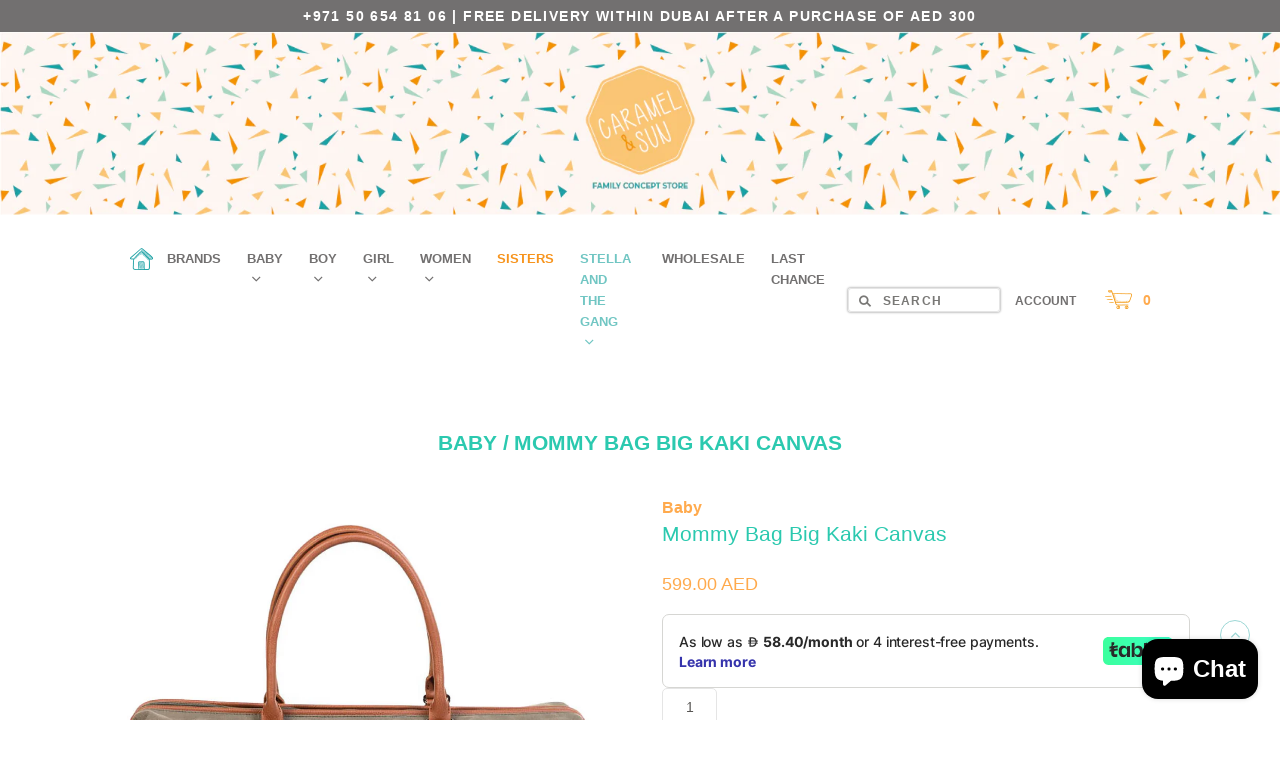

--- FILE ---
content_type: text/html; charset=utf-8
request_url: https://www.caramelandsun.com/products/mommy-bag-big-kaki-canvas
body_size: 18671
content:
<!doctype html>
<!--[if IE 7]><html class="no-js ie7 lt-ie8 lt-ie9 lt-ie10" lang="en"> <![endif]-->
<!--[if IE 8]><html class="no-js ie8 lt-ie9 lt-ie10" lang="en"> <![endif]-->
<!--[if IE 9]><html class="no-js ie9 lt-ie10"> <![endif]-->
<!--[if (gt IE 9)|!(IE)]><!--> <html class="no-js"> <!--<![endif]-->
<head>
<title>
    Caramel and Sun | Mommy Bag Big Kaki Canvas | Childhome
</title>


    <meta name="description" content="Mommy Bag Big Kaki Canvas has become a must have for new and expecting moms all over the world. Due to the spacious dimensions (55x30x40cm).">


  <meta charset="utf-8">
  <meta http-equiv="X-UA-Compatible" content="IE=edge,chrome=1">
  <link rel="shortcut icon" href="//www.caramelandsun.com/cdn/shop/t/10/assets/Caramel_Sun_-_logo-final_copy.png?v=68791481910948994781643025553" type="image/png" />

  <link rel="canonical" href="https://www.caramelandsun.com/products/mommy-bag-big-kaki-canvas" />
  <meta name="viewport" content="width=device-width" />

  <script>window.performance && window.performance.mark && window.performance.mark('shopify.content_for_header.start');</script><meta name="google-site-verification" content="LLogUXJovtz6c_Sj2NX67XmOPQFsd6OvGgiYdvjdg34">
<meta id="shopify-digital-wallet" name="shopify-digital-wallet" content="/12020340/digital_wallets/dialog">
<link rel="alternate" type="application/json+oembed" href="https://www.caramelandsun.com/products/mommy-bag-big-kaki-canvas.oembed">
<script async="async" src="/checkouts/internal/preloads.js?locale=en-AE"></script>
<script id="shopify-features" type="application/json">{"accessToken":"933153ce94291d8f74eecfd0e68b8ff1","betas":["rich-media-storefront-analytics"],"domain":"www.caramelandsun.com","predictiveSearch":true,"shopId":12020340,"locale":"en"}</script>
<script>var Shopify = Shopify || {};
Shopify.shop = "caramel-and-sun.myshopify.com";
Shopify.locale = "en";
Shopify.currency = {"active":"AED","rate":"1.0"};
Shopify.country = "AE";
Shopify.theme = {"name":"2022 C\u0026S","id":126033789039,"schema_name":null,"schema_version":null,"theme_store_id":null,"role":"main"};
Shopify.theme.handle = "null";
Shopify.theme.style = {"id":null,"handle":null};
Shopify.cdnHost = "www.caramelandsun.com/cdn";
Shopify.routes = Shopify.routes || {};
Shopify.routes.root = "/";</script>
<script type="module">!function(o){(o.Shopify=o.Shopify||{}).modules=!0}(window);</script>
<script>!function(o){function n(){var o=[];function n(){o.push(Array.prototype.slice.apply(arguments))}return n.q=o,n}var t=o.Shopify=o.Shopify||{};t.loadFeatures=n(),t.autoloadFeatures=n()}(window);</script>
<script id="shop-js-analytics" type="application/json">{"pageType":"product"}</script>
<script defer="defer" async type="module" src="//www.caramelandsun.com/cdn/shopifycloud/shop-js/modules/v2/client.init-shop-cart-sync_BdyHc3Nr.en.esm.js"></script>
<script defer="defer" async type="module" src="//www.caramelandsun.com/cdn/shopifycloud/shop-js/modules/v2/chunk.common_Daul8nwZ.esm.js"></script>
<script type="module">
  await import("//www.caramelandsun.com/cdn/shopifycloud/shop-js/modules/v2/client.init-shop-cart-sync_BdyHc3Nr.en.esm.js");
await import("//www.caramelandsun.com/cdn/shopifycloud/shop-js/modules/v2/chunk.common_Daul8nwZ.esm.js");

  window.Shopify.SignInWithShop?.initShopCartSync?.({"fedCMEnabled":true,"windoidEnabled":true});

</script>
<script>(function() {
  var isLoaded = false;
  function asyncLoad() {
    if (isLoaded) return;
    isLoaded = true;
    var urls = ["https:\/\/chimpstatic.com\/mcjs-connected\/js\/users\/fa59f314fd3c61102eb0e2c9c\/1f6bce06813d96be9178bbf96.js?shop=caramel-and-sun.myshopify.com","https:\/\/s3.amazonaws.com\/pixelpop\/usercontent\/scripts\/7648c2de-929e-4d83-b638-43751a8c0bef\/pixelpop.js?shop=caramel-and-sun.myshopify.com","https:\/\/storage.nfcube.com\/instafeed-00771b96e425f40c59af5ff5531e6f98.js?shop=caramel-and-sun.myshopify.com"];
    for (var i = 0; i < urls.length; i++) {
      var s = document.createElement('script');
      s.type = 'text/javascript';
      s.async = true;
      s.src = urls[i];
      var x = document.getElementsByTagName('script')[0];
      x.parentNode.insertBefore(s, x);
    }
  };
  if(window.attachEvent) {
    window.attachEvent('onload', asyncLoad);
  } else {
    window.addEventListener('load', asyncLoad, false);
  }
})();</script>
<script id="__st">var __st={"a":12020340,"offset":14400,"reqid":"5f98ded7-625c-4240-a0e2-8742040ec62c-1769011573","pageurl":"www.caramelandsun.com\/products\/mommy-bag-big-kaki-canvas","u":"131c2fa08f5a","p":"product","rtyp":"product","rid":6949758271599};</script>
<script>window.ShopifyPaypalV4VisibilityTracking = true;</script>
<script id="captcha-bootstrap">!function(){'use strict';const t='contact',e='account',n='new_comment',o=[[t,t],['blogs',n],['comments',n],[t,'customer']],c=[[e,'customer_login'],[e,'guest_login'],[e,'recover_customer_password'],[e,'create_customer']],r=t=>t.map((([t,e])=>`form[action*='/${t}']:not([data-nocaptcha='true']) input[name='form_type'][value='${e}']`)).join(','),a=t=>()=>t?[...document.querySelectorAll(t)].map((t=>t.form)):[];function s(){const t=[...o],e=r(t);return a(e)}const i='password',u='form_key',d=['recaptcha-v3-token','g-recaptcha-response','h-captcha-response',i],f=()=>{try{return window.sessionStorage}catch{return}},m='__shopify_v',_=t=>t.elements[u];function p(t,e,n=!1){try{const o=window.sessionStorage,c=JSON.parse(o.getItem(e)),{data:r}=function(t){const{data:e,action:n}=t;return t[m]||n?{data:e,action:n}:{data:t,action:n}}(c);for(const[e,n]of Object.entries(r))t.elements[e]&&(t.elements[e].value=n);n&&o.removeItem(e)}catch(o){console.error('form repopulation failed',{error:o})}}const l='form_type',E='cptcha';function T(t){t.dataset[E]=!0}const w=window,h=w.document,L='Shopify',v='ce_forms',y='captcha';let A=!1;((t,e)=>{const n=(g='f06e6c50-85a8-45c8-87d0-21a2b65856fe',I='https://cdn.shopify.com/shopifycloud/storefront-forms-hcaptcha/ce_storefront_forms_captcha_hcaptcha.v1.5.2.iife.js',D={infoText:'Protected by hCaptcha',privacyText:'Privacy',termsText:'Terms'},(t,e,n)=>{const o=w[L][v],c=o.bindForm;if(c)return c(t,g,e,D).then(n);var r;o.q.push([[t,g,e,D],n]),r=I,A||(h.body.append(Object.assign(h.createElement('script'),{id:'captcha-provider',async:!0,src:r})),A=!0)});var g,I,D;w[L]=w[L]||{},w[L][v]=w[L][v]||{},w[L][v].q=[],w[L][y]=w[L][y]||{},w[L][y].protect=function(t,e){n(t,void 0,e),T(t)},Object.freeze(w[L][y]),function(t,e,n,w,h,L){const[v,y,A,g]=function(t,e,n){const i=e?o:[],u=t?c:[],d=[...i,...u],f=r(d),m=r(i),_=r(d.filter((([t,e])=>n.includes(e))));return[a(f),a(m),a(_),s()]}(w,h,L),I=t=>{const e=t.target;return e instanceof HTMLFormElement?e:e&&e.form},D=t=>v().includes(t);t.addEventListener('submit',(t=>{const e=I(t);if(!e)return;const n=D(e)&&!e.dataset.hcaptchaBound&&!e.dataset.recaptchaBound,o=_(e),c=g().includes(e)&&(!o||!o.value);(n||c)&&t.preventDefault(),c&&!n&&(function(t){try{if(!f())return;!function(t){const e=f();if(!e)return;const n=_(t);if(!n)return;const o=n.value;o&&e.removeItem(o)}(t);const e=Array.from(Array(32),(()=>Math.random().toString(36)[2])).join('');!function(t,e){_(t)||t.append(Object.assign(document.createElement('input'),{type:'hidden',name:u})),t.elements[u].value=e}(t,e),function(t,e){const n=f();if(!n)return;const o=[...t.querySelectorAll(`input[type='${i}']`)].map((({name:t})=>t)),c=[...d,...o],r={};for(const[a,s]of new FormData(t).entries())c.includes(a)||(r[a]=s);n.setItem(e,JSON.stringify({[m]:1,action:t.action,data:r}))}(t,e)}catch(e){console.error('failed to persist form',e)}}(e),e.submit())}));const S=(t,e)=>{t&&!t.dataset[E]&&(n(t,e.some((e=>e===t))),T(t))};for(const o of['focusin','change'])t.addEventListener(o,(t=>{const e=I(t);D(e)&&S(e,y())}));const B=e.get('form_key'),M=e.get(l),P=B&&M;t.addEventListener('DOMContentLoaded',(()=>{const t=y();if(P)for(const e of t)e.elements[l].value===M&&p(e,B);[...new Set([...A(),...v().filter((t=>'true'===t.dataset.shopifyCaptcha))])].forEach((e=>S(e,t)))}))}(h,new URLSearchParams(w.location.search),n,t,e,['guest_login'])})(!0,!0)}();</script>
<script integrity="sha256-4kQ18oKyAcykRKYeNunJcIwy7WH5gtpwJnB7kiuLZ1E=" data-source-attribution="shopify.loadfeatures" defer="defer" src="//www.caramelandsun.com/cdn/shopifycloud/storefront/assets/storefront/load_feature-a0a9edcb.js" crossorigin="anonymous"></script>
<script data-source-attribution="shopify.dynamic_checkout.dynamic.init">var Shopify=Shopify||{};Shopify.PaymentButton=Shopify.PaymentButton||{isStorefrontPortableWallets:!0,init:function(){window.Shopify.PaymentButton.init=function(){};var t=document.createElement("script");t.src="https://www.caramelandsun.com/cdn/shopifycloud/portable-wallets/latest/portable-wallets.en.js",t.type="module",document.head.appendChild(t)}};
</script>
<script data-source-attribution="shopify.dynamic_checkout.buyer_consent">
  function portableWalletsHideBuyerConsent(e){var t=document.getElementById("shopify-buyer-consent"),n=document.getElementById("shopify-subscription-policy-button");t&&n&&(t.classList.add("hidden"),t.setAttribute("aria-hidden","true"),n.removeEventListener("click",e))}function portableWalletsShowBuyerConsent(e){var t=document.getElementById("shopify-buyer-consent"),n=document.getElementById("shopify-subscription-policy-button");t&&n&&(t.classList.remove("hidden"),t.removeAttribute("aria-hidden"),n.addEventListener("click",e))}window.Shopify?.PaymentButton&&(window.Shopify.PaymentButton.hideBuyerConsent=portableWalletsHideBuyerConsent,window.Shopify.PaymentButton.showBuyerConsent=portableWalletsShowBuyerConsent);
</script>
<script data-source-attribution="shopify.dynamic_checkout.cart.bootstrap">document.addEventListener("DOMContentLoaded",(function(){function t(){return document.querySelector("shopify-accelerated-checkout-cart, shopify-accelerated-checkout")}if(t())Shopify.PaymentButton.init();else{new MutationObserver((function(e,n){t()&&(Shopify.PaymentButton.init(),n.disconnect())})).observe(document.body,{childList:!0,subtree:!0})}}));
</script>
<link id="shopify-accelerated-checkout-styles" rel="stylesheet" media="screen" href="https://www.caramelandsun.com/cdn/shopifycloud/portable-wallets/latest/accelerated-checkout-backwards-compat.css" crossorigin="anonymous">
<style id="shopify-accelerated-checkout-cart">
        #shopify-buyer-consent {
  margin-top: 1em;
  display: inline-block;
  width: 100%;
}

#shopify-buyer-consent.hidden {
  display: none;
}

#shopify-subscription-policy-button {
  background: none;
  border: none;
  padding: 0;
  text-decoration: underline;
  font-size: inherit;
  cursor: pointer;
}

#shopify-subscription-policy-button::before {
  box-shadow: none;
}

      </style>

<script>window.performance && window.performance.mark && window.performance.mark('shopify.content_for_header.end');</script>

  

<meta property="og:site_name" content="Caramel and Sun" />
<meta property="og:url" content="https://www.caramelandsun.com/products/mommy-bag-big-kaki-canvas" />
<meta property="og:title" content="Caramel and Sun | Mommy Bag Big Kaki Canvas | Childhome" />

  <meta property="og:description" content="Mommy Bag Big Kaki Canvas has become a must have for new and expecting moms all over the world. Due to the spacious dimensions (55x30x40cm)." />


  <meta property="og:type" content="product">
  
    <meta property="og:image" content="http://www.caramelandsun.com/cdn/shop/products/md-cwmbbka-childhome-mommy-bag-big-khaki-1638879663_grande.jpg?v=1644653352" />
    <meta property="og:image:secure_url" content="https://www.caramelandsun.com/cdn/shop/products/md-cwmbbka-childhome-mommy-bag-big-khaki-1638879663_grande.jpg?v=1644653352" />
  
    <meta property="og:image" content="http://www.caramelandsun.com/cdn/shop/products/md-cwmbbka-childhome-mommy-bag-big-khaki-16388796636_grande.jpg?v=1644654362" />
    <meta property="og:image:secure_url" content="https://www.caramelandsun.com/cdn/shop/products/md-cwmbbka-childhome-mommy-bag-big-khaki-16388796636_grande.jpg?v=1644654362" />
  
    <meta property="og:image" content="http://www.caramelandsun.com/cdn/shop/products/md-cwmbbka-childhome-mommy-bag-big-khaki-16388796630_grande.jpg?v=1644654363" />
    <meta property="og:image:secure_url" content="https://www.caramelandsun.com/cdn/shop/products/md-cwmbbka-childhome-mommy-bag-big-khaki-16388796630_grande.jpg?v=1644654363" />
  
    <meta property="og:image" content="http://www.caramelandsun.com/cdn/shop/products/md-cwmbbka-childhome-mommy-bag-big-khaki-16388796631_grande.jpg?v=1644654362" />
    <meta property="og:image:secure_url" content="https://www.caramelandsun.com/cdn/shop/products/md-cwmbbka-childhome-mommy-bag-big-khaki-16388796631_grande.jpg?v=1644654362" />
  
    <meta property="og:image" content="http://www.caramelandsun.com/cdn/shop/products/md-cwmbbka-childhome-mommy-bag-big-khaki-16388796635_grande.jpg?v=1644654362" />
    <meta property="og:image:secure_url" content="https://www.caramelandsun.com/cdn/shop/products/md-cwmbbka-childhome-mommy-bag-big-khaki-16388796635_grande.jpg?v=1644654362" />
  
  <meta property="og:price:amount" content="599.00">
  <meta property="og:price:currency" content="AED">




<meta name="twitter:card" content="summary">




  <meta property="twitter:description" content="Mommy Bag Big Kaki Canvas has become a must have for new and expecting moms all over the world. Due to the spacious dimensions (55x30x40cm)." />


<meta name="twitter:url" content="https://www.caramelandsun.com/products/mommy-bag-big-kaki-canvas">


  <meta name="twitter:title" content="Mommy Bag <br/> Big <br/> Kaki Canvas">
  <meta name="twitter:image" content="http://www.caramelandsun.com/cdn/shop/products/md-cwmbbka-childhome-mommy-bag-big-khaki-1638879663_grande.jpg?v=1644653352">


  <link href="https://maxcdn.bootstrapcdn.com/font-awesome/4.6.3/css/font-awesome.min.css" rel="stylesheet">
  <!-- Theme CSS -->
  <link href="//www.caramelandsun.com/cdn/shop/t/10/assets/theme.scss.css?v=182868396945358988151703117253" rel="stylesheet" type="text/css" media="all" />
  <link href="//www.caramelandsun.com/cdn/shop/t/10/assets/custom-master.scss.css?v=84726064027065484541721627185" rel="stylesheet" type="text/css" media="all" />

  <!-- Third Party JS Libraries -->
  <script src="//www.caramelandsun.com/cdn/shop/t/10/assets/modernizr-2.8.2.min.js?v=183020859231120956941643025567" type="text/javascript"></script>
  
  <script src="//www.caramelandsun.com/cdn/shop/t/10/assets/jquery-1.11.1.min.js?v=74374508889517563921643025541" type="text/javascript"></script>
  
  <link rel="stylesheet" type="text/css" href="//cdn.jsdelivr.net/npm/slick-carousel@1.8.1/slick/slick.css"/>
  <link rel="stylesheet" type="text/css" href="slick/slick-theme.css"/>
  <script type="text/javascript" src="//cdn.jsdelivr.net/npm/slick-carousel@1.8.1/slick/slick.min.js"></script>

  <!-- Add media query support to IE8 -->
  <!--[if lt IE 9]>
<script src="//www.caramelandsun.com/cdn/shop/t/10/assets/respond.min.js?v=52248677837542619231643025546"></script>
<link href="//www.caramelandsun.com/cdn/shop/t/10/assets/respond-proxy.html" id="respond-proxy" rel="respond-proxy" />

<link href="//www.caramelandsun.com/search?q=16cc20f53b869df7b2cc1ae8681eee03" id="respond-redirect" rel="respond-redirect" />
<script src="//www.caramelandsun.com/search?q=16cc20f53b869df7b2cc1ae8681eee03" type="text/javascript"></script>
<![endif]-->

  <!-- Theme object -->
  <script>

  window.Shop = {};

  Shop.version = "1.5.0";

  Shop.currency = "AED";
  Shop.moneyFormat = "Dhs. {{amount}}";
  Shop.moneyFormatCurrency = "{{amount}} AED";

  

  

  

  
    /*
      Override the default Shop.moneyFormat for recalculating
      prices on the product and cart templates.
    */
    Shop.moneyFormat = "{{amount}} AED";
  

</script>

<meta name="facebook-domain-verification" content="hfjxgnjy3cdthee7pz1xeukhyxikyz" />
<!-- BEGIN app block: shopify://apps/seo-manager-venntov/blocks/seomanager/c54c366f-d4bb-4d52-8d2f-dd61ce8e7e12 --><!-- BEGIN app snippet: SEOManager4 -->
<meta name='seomanager' content='4.0.5' /> 


<script>
	function sm_htmldecode(str) {
		var txt = document.createElement('textarea');
		txt.innerHTML = str;
		return txt.value;
	}

	var venntov_title = sm_htmldecode("Caramel and Sun | Mommy Bag Big Kaki Canvas | Childhome");
	var venntov_description = sm_htmldecode("Mommy Bag Big Kaki Canvas has become a must have for new and expecting moms all over the world. Due to the spacious dimensions (55x30x40cm).");
	
	if (venntov_title != '') {
		document.title = venntov_title;	
	}
	else {
		document.title = "Caramel and Sun | Mommy Bag Big Kaki Canvas | Childhome";	
	}

	if (document.querySelector('meta[name="description"]') == null) {
		var venntov_desc = document.createElement('meta');
		venntov_desc.name = "description";
		venntov_desc.content = venntov_description;
		var venntov_head = document.head;
		venntov_head.appendChild(venntov_desc);
	} else {
		document.querySelector('meta[name="description"]').setAttribute("content", venntov_description);
	}
</script>

<script>
	var venntov_robotVals = "index, follow, max-image-preview:large, max-snippet:-1, max-video-preview:-1";
	if (venntov_robotVals !== "") {
		document.querySelectorAll("[name='robots']").forEach(e => e.remove());
		var venntov_robotMeta = document.createElement('meta');
		venntov_robotMeta.name = "robots";
		venntov_robotMeta.content = venntov_robotVals;
		var venntov_head = document.head;
		venntov_head.appendChild(venntov_robotMeta);
	}
</script>

<script>
	var venntov_googleVals = "";
	if (venntov_googleVals !== "") {
		document.querySelectorAll("[name='google']").forEach(e => e.remove());
		var venntov_googleMeta = document.createElement('meta');
		venntov_googleMeta.name = "google";
		venntov_googleMeta.content = venntov_googleVals;
		var venntov_head = document.head;
		venntov_head.appendChild(venntov_googleMeta);
	}
	</script><meta name="google-site-verification" content="asQFqWHl1t39PmaD17Ow6zwYIPyJvQjazjD0vStUy2E" />
	<!-- JSON-LD support -->
			<script type="application/ld+json">
			{
				"@context": "https://schema.org",
				"@id": "https://www.caramelandsun.com/products/mommy-bag-big-kaki-canvas",
				"@type": "Product","sku": "CWMBBKA","mpn": "CWMBBKA","brand": {
					"@type": "Brand",
					"name": "Childhome"
				},
				"description": "Mommy Bag from CHILDHOME\nBecoming a mom is the best feeling in the world! Wear your Mommy title with pride and let the world know you've got baby stuff in your bag. Our iconic Mommy Bag has become a must have for new and expecting moms all over the world.\nDue to the spacious dimensions of the Mommy Bag (55x30x40cm), all things for mom and child(ren) can be easily stored and carried. The bag is not only handy and spacious, but also fashionable due to the handsome Belgian design.\nIt is the ideal bag to use as a hospital bag, nursery bag and diaper bag, but also as a travel bag, sports bag or weekend bag. You will never want to go out without your Mommy Bag again.\nThe multiple compartments and elastic bands on the inside are also super practical for easy loading and unloading. A handy foldable nursing mat and carrying strap are included, so that the bag can also be easily carried over the shoulder.\nTip: do not place the bag on a rough surface to avoid traces of wear. Also be careful with sharp objects.\nThe one and only original Mommy Bag with Belgian design since 2016!\n“Fashion is a passion, also for babies.” - Nathalie Aerts, designer of the Mommy Bag\nImportant advantages at a glance:\n\nFashionable bag for proud mommies (to be)\nOriginal Belgian design\nPerfect for every occasion. Can be used as a diaper bag, nursing bag, travel bag, beach bag, hospital bag, weekend bag, ...\nDifferent compartments and elastic bands keep the bag tidy easily\nSpecial zipper that easily stays open\nHandy cooling pouch provided on the inside\n\nStandard included\n\nMommy Bag\nNursery mat\nShoulder strap\n\nImportant specifications\n\nDimensions: 55.0 x 30.0 x 40.0 cm\nMaterial:\n\nOxford Cloth: 100% Nylon\nLining: 100% Nylon\n\n\nMaintenance: Not machine washable - Clean with damp cloth and dry immediately\n\n*SHIPPING: Only available within the UAE.\n",
				"url": "https://www.caramelandsun.com/products/mommy-bag-big-kaki-canvas",
				"name": "Mommy Bag \u003cbr\/\u003e Big \u003cbr\/\u003e Kaki Canvas","image": "https://www.caramelandsun.com/cdn/shop/products/md-cwmbbka-childhome-mommy-bag-big-khaki-1638879663.jpg?v=1644653352&width=1024","offers": [{
							"@type": "Offer",
							"availability": "https://schema.org/InStock",
							"itemCondition": "https://schema.org/NewCondition",
							"priceCurrency": "AED",
							"price": "599.00",
							"priceValidUntil": "2027-01-21",
							"url": "https://www.caramelandsun.com/products/mommy-bag-big-kaki-canvas?variant=40744472346735",
							"checkoutPageURLTemplate": "https://www.caramelandsun.com/cart/add?id=40744472346735&quantity=1",
								"image": "https://www.caramelandsun.com/cdn/shop/products/md-cwmbbka-childhome-mommy-bag-big-khaki-1638879663.jpg?v=1644653352&width=1024",
							"mpn": "CWMBBKA",
								"sku": "CWMBBKA",
							"seller": {
								"@type": "Organization",
								"name": "Caramel and Sun"
							}
						}]}
			</script>
<script type="application/ld+json">
				{
					"@context": "http://schema.org",
					"@type": "BreadcrumbList",
					"name": "Breadcrumbs",
					"itemListElement": [{
							"@type": "ListItem",
							"position": 1,
							"name": "Mommy Bag &lt;br/&gt; Big &lt;br/&gt; Kaki Canvas",
							"item": "https://www.caramelandsun.com/products/mommy-bag-big-kaki-canvas"
						}]
				}
				</script>
<!-- 524F4D20383A3331 --><!-- END app snippet -->

<!-- END app block --><script src="https://cdn.shopify.com/extensions/e8878072-2f6b-4e89-8082-94b04320908d/inbox-1254/assets/inbox-chat-loader.js" type="text/javascript" defer="defer"></script>
<link href="https://monorail-edge.shopifysvc.com" rel="dns-prefetch">
<script>(function(){if ("sendBeacon" in navigator && "performance" in window) {try {var session_token_from_headers = performance.getEntriesByType('navigation')[0].serverTiming.find(x => x.name == '_s').description;} catch {var session_token_from_headers = undefined;}var session_cookie_matches = document.cookie.match(/_shopify_s=([^;]*)/);var session_token_from_cookie = session_cookie_matches && session_cookie_matches.length === 2 ? session_cookie_matches[1] : "";var session_token = session_token_from_headers || session_token_from_cookie || "";function handle_abandonment_event(e) {var entries = performance.getEntries().filter(function(entry) {return /monorail-edge.shopifysvc.com/.test(entry.name);});if (!window.abandonment_tracked && entries.length === 0) {window.abandonment_tracked = true;var currentMs = Date.now();var navigation_start = performance.timing.navigationStart;var payload = {shop_id: 12020340,url: window.location.href,navigation_start,duration: currentMs - navigation_start,session_token,page_type: "product"};window.navigator.sendBeacon("https://monorail-edge.shopifysvc.com/v1/produce", JSON.stringify({schema_id: "online_store_buyer_site_abandonment/1.1",payload: payload,metadata: {event_created_at_ms: currentMs,event_sent_at_ms: currentMs}}));}}window.addEventListener('pagehide', handle_abandonment_event);}}());</script>
<script id="web-pixels-manager-setup">(function e(e,d,r,n,o){if(void 0===o&&(o={}),!Boolean(null===(a=null===(i=window.Shopify)||void 0===i?void 0:i.analytics)||void 0===a?void 0:a.replayQueue)){var i,a;window.Shopify=window.Shopify||{};var t=window.Shopify;t.analytics=t.analytics||{};var s=t.analytics;s.replayQueue=[],s.publish=function(e,d,r){return s.replayQueue.push([e,d,r]),!0};try{self.performance.mark("wpm:start")}catch(e){}var l=function(){var e={modern:/Edge?\/(1{2}[4-9]|1[2-9]\d|[2-9]\d{2}|\d{4,})\.\d+(\.\d+|)|Firefox\/(1{2}[4-9]|1[2-9]\d|[2-9]\d{2}|\d{4,})\.\d+(\.\d+|)|Chrom(ium|e)\/(9{2}|\d{3,})\.\d+(\.\d+|)|(Maci|X1{2}).+ Version\/(15\.\d+|(1[6-9]|[2-9]\d|\d{3,})\.\d+)([,.]\d+|)( \(\w+\)|)( Mobile\/\w+|) Safari\/|Chrome.+OPR\/(9{2}|\d{3,})\.\d+\.\d+|(CPU[ +]OS|iPhone[ +]OS|CPU[ +]iPhone|CPU IPhone OS|CPU iPad OS)[ +]+(15[._]\d+|(1[6-9]|[2-9]\d|\d{3,})[._]\d+)([._]\d+|)|Android:?[ /-](13[3-9]|1[4-9]\d|[2-9]\d{2}|\d{4,})(\.\d+|)(\.\d+|)|Android.+Firefox\/(13[5-9]|1[4-9]\d|[2-9]\d{2}|\d{4,})\.\d+(\.\d+|)|Android.+Chrom(ium|e)\/(13[3-9]|1[4-9]\d|[2-9]\d{2}|\d{4,})\.\d+(\.\d+|)|SamsungBrowser\/([2-9]\d|\d{3,})\.\d+/,legacy:/Edge?\/(1[6-9]|[2-9]\d|\d{3,})\.\d+(\.\d+|)|Firefox\/(5[4-9]|[6-9]\d|\d{3,})\.\d+(\.\d+|)|Chrom(ium|e)\/(5[1-9]|[6-9]\d|\d{3,})\.\d+(\.\d+|)([\d.]+$|.*Safari\/(?![\d.]+ Edge\/[\d.]+$))|(Maci|X1{2}).+ Version\/(10\.\d+|(1[1-9]|[2-9]\d|\d{3,})\.\d+)([,.]\d+|)( \(\w+\)|)( Mobile\/\w+|) Safari\/|Chrome.+OPR\/(3[89]|[4-9]\d|\d{3,})\.\d+\.\d+|(CPU[ +]OS|iPhone[ +]OS|CPU[ +]iPhone|CPU IPhone OS|CPU iPad OS)[ +]+(10[._]\d+|(1[1-9]|[2-9]\d|\d{3,})[._]\d+)([._]\d+|)|Android:?[ /-](13[3-9]|1[4-9]\d|[2-9]\d{2}|\d{4,})(\.\d+|)(\.\d+|)|Mobile Safari.+OPR\/([89]\d|\d{3,})\.\d+\.\d+|Android.+Firefox\/(13[5-9]|1[4-9]\d|[2-9]\d{2}|\d{4,})\.\d+(\.\d+|)|Android.+Chrom(ium|e)\/(13[3-9]|1[4-9]\d|[2-9]\d{2}|\d{4,})\.\d+(\.\d+|)|Android.+(UC? ?Browser|UCWEB|U3)[ /]?(15\.([5-9]|\d{2,})|(1[6-9]|[2-9]\d|\d{3,})\.\d+)\.\d+|SamsungBrowser\/(5\.\d+|([6-9]|\d{2,})\.\d+)|Android.+MQ{2}Browser\/(14(\.(9|\d{2,})|)|(1[5-9]|[2-9]\d|\d{3,})(\.\d+|))(\.\d+|)|K[Aa][Ii]OS\/(3\.\d+|([4-9]|\d{2,})\.\d+)(\.\d+|)/},d=e.modern,r=e.legacy,n=navigator.userAgent;return n.match(d)?"modern":n.match(r)?"legacy":"unknown"}(),u="modern"===l?"modern":"legacy",c=(null!=n?n:{modern:"",legacy:""})[u],f=function(e){return[e.baseUrl,"/wpm","/b",e.hashVersion,"modern"===e.buildTarget?"m":"l",".js"].join("")}({baseUrl:d,hashVersion:r,buildTarget:u}),m=function(e){var d=e.version,r=e.bundleTarget,n=e.surface,o=e.pageUrl,i=e.monorailEndpoint;return{emit:function(e){var a=e.status,t=e.errorMsg,s=(new Date).getTime(),l=JSON.stringify({metadata:{event_sent_at_ms:s},events:[{schema_id:"web_pixels_manager_load/3.1",payload:{version:d,bundle_target:r,page_url:o,status:a,surface:n,error_msg:t},metadata:{event_created_at_ms:s}}]});if(!i)return console&&console.warn&&console.warn("[Web Pixels Manager] No Monorail endpoint provided, skipping logging."),!1;try{return self.navigator.sendBeacon.bind(self.navigator)(i,l)}catch(e){}var u=new XMLHttpRequest;try{return u.open("POST",i,!0),u.setRequestHeader("Content-Type","text/plain"),u.send(l),!0}catch(e){return console&&console.warn&&console.warn("[Web Pixels Manager] Got an unhandled error while logging to Monorail."),!1}}}}({version:r,bundleTarget:l,surface:e.surface,pageUrl:self.location.href,monorailEndpoint:e.monorailEndpoint});try{o.browserTarget=l,function(e){var d=e.src,r=e.async,n=void 0===r||r,o=e.onload,i=e.onerror,a=e.sri,t=e.scriptDataAttributes,s=void 0===t?{}:t,l=document.createElement("script"),u=document.querySelector("head"),c=document.querySelector("body");if(l.async=n,l.src=d,a&&(l.integrity=a,l.crossOrigin="anonymous"),s)for(var f in s)if(Object.prototype.hasOwnProperty.call(s,f))try{l.dataset[f]=s[f]}catch(e){}if(o&&l.addEventListener("load",o),i&&l.addEventListener("error",i),u)u.appendChild(l);else{if(!c)throw new Error("Did not find a head or body element to append the script");c.appendChild(l)}}({src:f,async:!0,onload:function(){if(!function(){var e,d;return Boolean(null===(d=null===(e=window.Shopify)||void 0===e?void 0:e.analytics)||void 0===d?void 0:d.initialized)}()){var d=window.webPixelsManager.init(e)||void 0;if(d){var r=window.Shopify.analytics;r.replayQueue.forEach((function(e){var r=e[0],n=e[1],o=e[2];d.publishCustomEvent(r,n,o)})),r.replayQueue=[],r.publish=d.publishCustomEvent,r.visitor=d.visitor,r.initialized=!0}}},onerror:function(){return m.emit({status:"failed",errorMsg:"".concat(f," has failed to load")})},sri:function(e){var d=/^sha384-[A-Za-z0-9+/=]+$/;return"string"==typeof e&&d.test(e)}(c)?c:"",scriptDataAttributes:o}),m.emit({status:"loading"})}catch(e){m.emit({status:"failed",errorMsg:(null==e?void 0:e.message)||"Unknown error"})}}})({shopId: 12020340,storefrontBaseUrl: "https://www.caramelandsun.com",extensionsBaseUrl: "https://extensions.shopifycdn.com/cdn/shopifycloud/web-pixels-manager",monorailEndpoint: "https://monorail-edge.shopifysvc.com/unstable/produce_batch",surface: "storefront-renderer",enabledBetaFlags: ["2dca8a86"],webPixelsConfigList: [{"id":"807305522","configuration":"{\"config\":\"{\\\"pixel_id\\\":\\\"G-KMC461ZW1S\\\",\\\"target_country\\\":\\\"AE\\\",\\\"gtag_events\\\":[{\\\"type\\\":\\\"purchase\\\",\\\"action_label\\\":\\\"G-KMC461ZW1S\\\"},{\\\"type\\\":\\\"page_view\\\",\\\"action_label\\\":\\\"G-KMC461ZW1S\\\"},{\\\"type\\\":\\\"view_item\\\",\\\"action_label\\\":\\\"G-KMC461ZW1S\\\"},{\\\"type\\\":\\\"search\\\",\\\"action_label\\\":\\\"G-KMC461ZW1S\\\"},{\\\"type\\\":\\\"add_to_cart\\\",\\\"action_label\\\":\\\"G-KMC461ZW1S\\\"},{\\\"type\\\":\\\"begin_checkout\\\",\\\"action_label\\\":\\\"G-KMC461ZW1S\\\"},{\\\"type\\\":\\\"add_payment_info\\\",\\\"action_label\\\":\\\"G-KMC461ZW1S\\\"}],\\\"enable_monitoring_mode\\\":false}\"}","eventPayloadVersion":"v1","runtimeContext":"OPEN","scriptVersion":"b2a88bafab3e21179ed38636efcd8a93","type":"APP","apiClientId":1780363,"privacyPurposes":[],"dataSharingAdjustments":{"protectedCustomerApprovalScopes":["read_customer_address","read_customer_email","read_customer_name","read_customer_personal_data","read_customer_phone"]}},{"id":"shopify-app-pixel","configuration":"{}","eventPayloadVersion":"v1","runtimeContext":"STRICT","scriptVersion":"0450","apiClientId":"shopify-pixel","type":"APP","privacyPurposes":["ANALYTICS","MARKETING"]},{"id":"shopify-custom-pixel","eventPayloadVersion":"v1","runtimeContext":"LAX","scriptVersion":"0450","apiClientId":"shopify-pixel","type":"CUSTOM","privacyPurposes":["ANALYTICS","MARKETING"]}],isMerchantRequest: false,initData: {"shop":{"name":"Caramel and Sun","paymentSettings":{"currencyCode":"AED"},"myshopifyDomain":"caramel-and-sun.myshopify.com","countryCode":"AE","storefrontUrl":"https:\/\/www.caramelandsun.com"},"customer":null,"cart":null,"checkout":null,"productVariants":[{"price":{"amount":599.0,"currencyCode":"AED"},"product":{"title":"Mommy Bag \u003cbr\/\u003e Big \u003cbr\/\u003e Kaki Canvas","vendor":"Childhome","id":"6949758271599","untranslatedTitle":"Mommy Bag \u003cbr\/\u003e Big \u003cbr\/\u003e Kaki Canvas","url":"\/products\/mommy-bag-big-kaki-canvas","type":"Bags \u0026 Pouches"},"id":"40744472346735","image":{"src":"\/\/www.caramelandsun.com\/cdn\/shop\/products\/md-cwmbbka-childhome-mommy-bag-big-khaki-1638879663.jpg?v=1644653352"},"sku":"CWMBBKA","title":"Default Title","untranslatedTitle":"Default Title"}],"purchasingCompany":null},},"https://www.caramelandsun.com/cdn","fcfee988w5aeb613cpc8e4bc33m6693e112",{"modern":"","legacy":""},{"shopId":"12020340","storefrontBaseUrl":"https:\/\/www.caramelandsun.com","extensionBaseUrl":"https:\/\/extensions.shopifycdn.com\/cdn\/shopifycloud\/web-pixels-manager","surface":"storefront-renderer","enabledBetaFlags":"[\"2dca8a86\"]","isMerchantRequest":"false","hashVersion":"fcfee988w5aeb613cpc8e4bc33m6693e112","publish":"custom","events":"[[\"page_viewed\",{}],[\"product_viewed\",{\"productVariant\":{\"price\":{\"amount\":599.0,\"currencyCode\":\"AED\"},\"product\":{\"title\":\"Mommy Bag \u003cbr\/\u003e Big \u003cbr\/\u003e Kaki Canvas\",\"vendor\":\"Childhome\",\"id\":\"6949758271599\",\"untranslatedTitle\":\"Mommy Bag \u003cbr\/\u003e Big \u003cbr\/\u003e Kaki Canvas\",\"url\":\"\/products\/mommy-bag-big-kaki-canvas\",\"type\":\"Bags \u0026 Pouches\"},\"id\":\"40744472346735\",\"image\":{\"src\":\"\/\/www.caramelandsun.com\/cdn\/shop\/products\/md-cwmbbka-childhome-mommy-bag-big-khaki-1638879663.jpg?v=1644653352\"},\"sku\":\"CWMBBKA\",\"title\":\"Default Title\",\"untranslatedTitle\":\"Default Title\"}}]]"});</script><script>
  window.ShopifyAnalytics = window.ShopifyAnalytics || {};
  window.ShopifyAnalytics.meta = window.ShopifyAnalytics.meta || {};
  window.ShopifyAnalytics.meta.currency = 'AED';
  var meta = {"product":{"id":6949758271599,"gid":"gid:\/\/shopify\/Product\/6949758271599","vendor":"Childhome","type":"Bags \u0026 Pouches","handle":"mommy-bag-big-kaki-canvas","variants":[{"id":40744472346735,"price":59900,"name":"Mommy Bag \u003cbr\/\u003e Big \u003cbr\/\u003e Kaki Canvas","public_title":null,"sku":"CWMBBKA"}],"remote":false},"page":{"pageType":"product","resourceType":"product","resourceId":6949758271599,"requestId":"5f98ded7-625c-4240-a0e2-8742040ec62c-1769011573"}};
  for (var attr in meta) {
    window.ShopifyAnalytics.meta[attr] = meta[attr];
  }
</script>
<script class="analytics">
  (function () {
    var customDocumentWrite = function(content) {
      var jquery = null;

      if (window.jQuery) {
        jquery = window.jQuery;
      } else if (window.Checkout && window.Checkout.$) {
        jquery = window.Checkout.$;
      }

      if (jquery) {
        jquery('body').append(content);
      }
    };

    var hasLoggedConversion = function(token) {
      if (token) {
        return document.cookie.indexOf('loggedConversion=' + token) !== -1;
      }
      return false;
    }

    var setCookieIfConversion = function(token) {
      if (token) {
        var twoMonthsFromNow = new Date(Date.now());
        twoMonthsFromNow.setMonth(twoMonthsFromNow.getMonth() + 2);

        document.cookie = 'loggedConversion=' + token + '; expires=' + twoMonthsFromNow;
      }
    }

    var trekkie = window.ShopifyAnalytics.lib = window.trekkie = window.trekkie || [];
    if (trekkie.integrations) {
      return;
    }
    trekkie.methods = [
      'identify',
      'page',
      'ready',
      'track',
      'trackForm',
      'trackLink'
    ];
    trekkie.factory = function(method) {
      return function() {
        var args = Array.prototype.slice.call(arguments);
        args.unshift(method);
        trekkie.push(args);
        return trekkie;
      };
    };
    for (var i = 0; i < trekkie.methods.length; i++) {
      var key = trekkie.methods[i];
      trekkie[key] = trekkie.factory(key);
    }
    trekkie.load = function(config) {
      trekkie.config = config || {};
      trekkie.config.initialDocumentCookie = document.cookie;
      var first = document.getElementsByTagName('script')[0];
      var script = document.createElement('script');
      script.type = 'text/javascript';
      script.onerror = function(e) {
        var scriptFallback = document.createElement('script');
        scriptFallback.type = 'text/javascript';
        scriptFallback.onerror = function(error) {
                var Monorail = {
      produce: function produce(monorailDomain, schemaId, payload) {
        var currentMs = new Date().getTime();
        var event = {
          schema_id: schemaId,
          payload: payload,
          metadata: {
            event_created_at_ms: currentMs,
            event_sent_at_ms: currentMs
          }
        };
        return Monorail.sendRequest("https://" + monorailDomain + "/v1/produce", JSON.stringify(event));
      },
      sendRequest: function sendRequest(endpointUrl, payload) {
        // Try the sendBeacon API
        if (window && window.navigator && typeof window.navigator.sendBeacon === 'function' && typeof window.Blob === 'function' && !Monorail.isIos12()) {
          var blobData = new window.Blob([payload], {
            type: 'text/plain'
          });

          if (window.navigator.sendBeacon(endpointUrl, blobData)) {
            return true;
          } // sendBeacon was not successful

        } // XHR beacon

        var xhr = new XMLHttpRequest();

        try {
          xhr.open('POST', endpointUrl);
          xhr.setRequestHeader('Content-Type', 'text/plain');
          xhr.send(payload);
        } catch (e) {
          console.log(e);
        }

        return false;
      },
      isIos12: function isIos12() {
        return window.navigator.userAgent.lastIndexOf('iPhone; CPU iPhone OS 12_') !== -1 || window.navigator.userAgent.lastIndexOf('iPad; CPU OS 12_') !== -1;
      }
    };
    Monorail.produce('monorail-edge.shopifysvc.com',
      'trekkie_storefront_load_errors/1.1',
      {shop_id: 12020340,
      theme_id: 126033789039,
      app_name: "storefront",
      context_url: window.location.href,
      source_url: "//www.caramelandsun.com/cdn/s/trekkie.storefront.cd680fe47e6c39ca5d5df5f0a32d569bc48c0f27.min.js"});

        };
        scriptFallback.async = true;
        scriptFallback.src = '//www.caramelandsun.com/cdn/s/trekkie.storefront.cd680fe47e6c39ca5d5df5f0a32d569bc48c0f27.min.js';
        first.parentNode.insertBefore(scriptFallback, first);
      };
      script.async = true;
      script.src = '//www.caramelandsun.com/cdn/s/trekkie.storefront.cd680fe47e6c39ca5d5df5f0a32d569bc48c0f27.min.js';
      first.parentNode.insertBefore(script, first);
    };
    trekkie.load(
      {"Trekkie":{"appName":"storefront","development":false,"defaultAttributes":{"shopId":12020340,"isMerchantRequest":null,"themeId":126033789039,"themeCityHash":"2417424420615947960","contentLanguage":"en","currency":"AED","eventMetadataId":"243db6be-ddc7-4e87-aa3b-772b8f234861"},"isServerSideCookieWritingEnabled":true,"monorailRegion":"shop_domain","enabledBetaFlags":["65f19447"]},"Session Attribution":{},"S2S":{"facebookCapiEnabled":false,"source":"trekkie-storefront-renderer","apiClientId":580111}}
    );

    var loaded = false;
    trekkie.ready(function() {
      if (loaded) return;
      loaded = true;

      window.ShopifyAnalytics.lib = window.trekkie;

      var originalDocumentWrite = document.write;
      document.write = customDocumentWrite;
      try { window.ShopifyAnalytics.merchantGoogleAnalytics.call(this); } catch(error) {};
      document.write = originalDocumentWrite;

      window.ShopifyAnalytics.lib.page(null,{"pageType":"product","resourceType":"product","resourceId":6949758271599,"requestId":"5f98ded7-625c-4240-a0e2-8742040ec62c-1769011573","shopifyEmitted":true});

      var match = window.location.pathname.match(/checkouts\/(.+)\/(thank_you|post_purchase)/)
      var token = match? match[1]: undefined;
      if (!hasLoggedConversion(token)) {
        setCookieIfConversion(token);
        window.ShopifyAnalytics.lib.track("Viewed Product",{"currency":"AED","variantId":40744472346735,"productId":6949758271599,"productGid":"gid:\/\/shopify\/Product\/6949758271599","name":"Mommy Bag \u003cbr\/\u003e Big \u003cbr\/\u003e Kaki Canvas","price":"599.00","sku":"CWMBBKA","brand":"Childhome","variant":null,"category":"Bags \u0026 Pouches","nonInteraction":true,"remote":false},undefined,undefined,{"shopifyEmitted":true});
      window.ShopifyAnalytics.lib.track("monorail:\/\/trekkie_storefront_viewed_product\/1.1",{"currency":"AED","variantId":40744472346735,"productId":6949758271599,"productGid":"gid:\/\/shopify\/Product\/6949758271599","name":"Mommy Bag \u003cbr\/\u003e Big \u003cbr\/\u003e Kaki Canvas","price":"599.00","sku":"CWMBBKA","brand":"Childhome","variant":null,"category":"Bags \u0026 Pouches","nonInteraction":true,"remote":false,"referer":"https:\/\/www.caramelandsun.com\/products\/mommy-bag-big-kaki-canvas"});
      }
    });


        var eventsListenerScript = document.createElement('script');
        eventsListenerScript.async = true;
        eventsListenerScript.src = "//www.caramelandsun.com/cdn/shopifycloud/storefront/assets/shop_events_listener-3da45d37.js";
        document.getElementsByTagName('head')[0].appendChild(eventsListenerScript);

})();</script>
<script
  defer
  src="https://www.caramelandsun.com/cdn/shopifycloud/perf-kit/shopify-perf-kit-3.0.4.min.js"
  data-application="storefront-renderer"
  data-shop-id="12020340"
  data-render-region="gcp-us-central1"
  data-page-type="product"
  data-theme-instance-id="126033789039"
  data-theme-name=""
  data-theme-version=""
  data-monorail-region="shop_domain"
  data-resource-timing-sampling-rate="10"
  data-shs="true"
  data-shs-beacon="true"
  data-shs-export-with-fetch="true"
  data-shs-logs-sample-rate="1"
  data-shs-beacon-endpoint="https://www.caramelandsun.com/api/collect"
></script>
</head>




<body class="caramel-and-sun-mommy-bag-big-kaki-canvas-childhome product  sidebar-disabled template-product">
  <div id="wrap">
    
<div class="header-promo-wrapper">
  <div class="header-promo">
    <p class="header-promo-text">
      <a href="https://www.caramelandsun.com/pages/get-in-touch" target="_blank">+971 50 654 81 06 | FREE DELIVERY WITHIN DUBAI AFTER A PURCHASE OF AED 300</a>
    </p>
  </div>
</div>



<div class="main-header-wrapper">
  
  <div class="header-banner">
      <a class="" href="/">
        
        <img alt="Caramel and Sun" src="//www.caramelandsun.com/cdn/shop/t/10/assets/website-banner.jpg?v=105900454777120468511643025550">
        
      </a>
    </div>
  
  <header class="main-header clearfix" role="banner">
    
    <div class="mobile-header-tools">
      <span class="mobile-header-search-toggle">&#57346;</span>
      <a class="mobile-cart-count contain-count" href="/cart">&#57348; <span class="bag-count">0</span></a>
      <span class="mobile-navigation-toggle"><span></span></span>
      <span id="coin-container"></span>
    </div>
    
    <nav class="navigation">
      <ul class="navigation-first-tier">
        
        
        


        <li class=" regular-nav">
          <a class="home" href="/">Home </a>
          
        </li>
        
        
        
        


        <li class=" regular-nav">
          <a class="brands" href="/pages/brands">Brands </a>
          
        </li>
        
        
        
        


        <li class="has-dropdown regular-nav">
          <a class="baby" href="/collections/baby">Baby <span class="mobile-tier-toggle"></span></a>
          
          <ul class="navigation-second-tier ">
            
            


            <li class="">
              <a href="/collections/bath/baby">Bath </a>
              
            </li>
            
            


            <li class="">
              <a href="/collections/baby/bedroom">Bedroom </a>
              
            </li>
            
            


            <li class="">
              <a href="/collections/clothes/baby">Clothes </a>
              
            </li>
            
            


            <li class="">
              <a href="/collections/feeding/baby">Feeding </a>
              
            </li>
            
            


            <li class="">
              <a href="/collections/gear/baby">Gear </a>
              
            </li>
            
            


            <li class="">
              <a href="/collections/swimwear/baby">Swimwear </a>
              
            </li>
            
            


            <li class="">
              <a href="/collections/toys-1/baby">Toys </a>
              
            </li>
            
            


            <li class="">
              <a href="/collections/baby/travel">Travel </a>
              
            </li>
            
            


            <li class="">
              <a href="/collections/baby/wallpaper">Wallpaper </a>
              
            </li>
            
          </ul>
          
        </li>
        
        
        
        


        <li class="has-dropdown regular-nav">
          <a class="boy" href="/collections/boy">Boy <span class="mobile-tier-toggle"></span></a>
          
          <ul class="navigation-second-tier ">
            
            


            <li class="">
              <a href="/collections/bath/boy">Bath </a>
              
            </li>
            
            


            <li class="">
              <a href="/collections/bedroom/boy">Bedroom </a>
              
            </li>
            
            


            <li class="">
              <a href="/collections/clothes/boy">Clothes </a>
              
            </li>
            
            


            <li class="">
              <a href="/collections/eyewear/boy">Eyewear </a>
              
            </li>
            
            


            <li class="">
              <a href="/collections/feeding/boy">Feeding </a>
              
            </li>
            
            


            <li class="">
              <a href="/collections/outdoor-1/boy">Outdoor </a>
              
            </li>
            
            


            <li class="">
              <a href="/collections/school/boy">School </a>
              
            </li>
            
            


            <li class="">
              <a href="/collections/shoes/boy">Shoes </a>
              
            </li>
            
            


            <li class="">
              <a href="/collections/stationeries/boy">Stationeries </a>
              
            </li>
            
            


            <li class="">
              <a href="/collections/swimwear/boy">Swimwear </a>
              
            </li>
            
            


            <li class="">
              <a href="/collections/toys-1/boy">Toys </a>
              
            </li>
            
            


            <li class="">
              <a href="/collections/travel/boy">Travel </a>
              
            </li>
            
            


            <li class="">
              <a href="/collections/wallpaper/boy">Wallpaper </a>
              
            </li>
            
          </ul>
          
        </li>
        
        
        
        


        <li class="has-dropdown regular-nav">
          <a class="girl" href="/collections/girl">Girl <span class="mobile-tier-toggle"></span></a>
          
          <ul class="navigation-second-tier ">
            
            


            <li class="">
              <a href="/collections/bath/girl">Bath </a>
              
            </li>
            
            


            <li class="">
              <a href="/collections/bedroom/girl">Bedroom </a>
              
            </li>
            
            


            <li class="">
              <a href="/collections/clothes/girl">Clothes </a>
              
            </li>
            
            


            <li class="">
              <a href="/collections/eyewear/girl">Eyewear </a>
              
            </li>
            
            


            <li class="">
              <a href="/collections/feeding/girl">Feeding </a>
              
            </li>
            
            


            <li class="">
              <a href="/collections/outdoor-1/girl">Outdoor </a>
              
            </li>
            
            


            <li class="">
              <a href="/collections/school/girl">School </a>
              
            </li>
            
            


            <li class="">
              <a href="/collections/shoes/girl">Shoes </a>
              
            </li>
            
            


            <li class="">
              <a href="/collections/stationeries/girl">Stationeries </a>
              
            </li>
            
            


            <li class="">
              <a href="/collections/swimwear/girl">Swimwear </a>
              
            </li>
            
            


            <li class="">
              <a href="/collections/toys-1/girl">Toys </a>
              
            </li>
            
            


            <li class="">
              <a href="/collections/travel/girl">Travel </a>
              
            </li>
            
            


            <li class="">
              <a href="/collections/wallpaper/girl">Wallpaper </a>
              
            </li>
            
          </ul>
          
        </li>
        
        
        
        


        <li class="has-dropdown regular-nav">
          <a class="women" href="/collections/women">Women <span class="mobile-tier-toggle"></span></a>
          
          <ul class="navigation-second-tier ">
            
            


            <li class="">
              <a href="/collections/bags-pouches/women">Bags & Pouches </a>
              
            </li>
            
            


            <li class="">
              <a href="/collections/beauty/women">Beauty </a>
              
            </li>
            
            


            <li class="">
              <a href="/collections/clothes/women">Clothes </a>
              
            </li>
            
            


            <li class="">
              <a href="/collections/home/women">Home </a>
              
            </li>
            
            


            <li class="">
              <a href="/collections/shoes/women">Shoes </a>
              
            </li>
            
            


            <li class="">
              <a href="/collections/swimwear/women">Swimwear </a>
              
            </li>
            
          </ul>
          
        </li>
        
        
        
        


        <li class=" regular-nav">
          <a class="sisters" href="/collections/sisters">Sisters </a>
          
        </li>
        
        
        
        


        <li class="has-dropdown regular-nav">
          <a class="stella-and-the-gang" href="/collections/stella-and-the-gang">Stella and The Gang <span class="mobile-tier-toggle"></span></a>
          
          <ul class="navigation-second-tier ">
            
            


            <li class="">
              <a href="/collections/stella-and-the-gang/new">New Collection </a>
              
            </li>
            
            


            <li class="">
              <a href="/collections/sale-stella-and-the-gang">Sale </a>
              
            </li>
            
          </ul>
          
        </li>
        
        
        
        


        <li class=" regular-nav">
          <a class="wholesale" href="/pages/caramel-and-sun-trading-llc-distributor">Wholesale </a>
          
        </li>
        
        
        
        


        <li class=" regular-nav">
          <a class="last-chance" href="/collections/whats-on-sale">Last Chance </a>
          
        </li>
        
        
        
        
      </ul>
    </nav>
    
    <div class="rest-of-header">
      <form class="header-search-form" action="/search" method="get">
        <input class="header-search-input" name="q" type="text" placeholder="Search" />
      </form>

      <div class="header-tools">

        
          
          <a href="/account/login" id="customer_login_link">Account</a>
          
        
        
        <a class="cart-count contain-count" href="/cart">
          <img src="//www.caramelandsun.com/cdn/shop/t/10/assets/basket.png?v=6035188112546812501643025554">
          <span>0</span>
        </a>

        <div style="display:none;" id="coin-container" class="currency-switcher"></div>

        
        <div class="select-wrapper currency-switcher" style="display:none;">
          <div class="selected-currency"></div>
          <select id="currencies" name="currencies">
            
            
            <option value="AED" selected="selected">AED</option>
            
            
            
          </select>
        </div>
        

      </div>
    </div>

  </header>
</div>

<script>
  jQuery(".mobile-header-search-toggle").click(function(){
    jQuery(".header-search-form").slideToggle(); 
    console.log('test'); 
  });
</script>
    
    

    <div class="main-content-wrapper">

      
      <div class="page-header">
        <div class="breadcrumbs">

  
    
       <a href="/collections/baby">Baby</a>
    
      <span class="divider">/</span> <span>Mommy Bag  Big  Kaki Canvas</span>
  

</div>



  



      </div>
      

      <div class="main-content">
        


<div class="product-wrap two-column clearfix" itemscope itemtype="http://schema.org/Product">

  

  

  
  

  

  
  

  
  

  
    
        
  <div class="product-images clearfix">
    <div class="product-main-image">
      

      <img alt="Material: Oxford Cloth: 100% Nylon Lining: 100% Nylon" src="//www.caramelandsun.com/cdn/shop/products/md-cwmbbka-childhome-mommy-bag-big-khaki-1638879663_1024x1024.jpg?v=1644653352">

      
        <div class="product-zoom"></div>
      
    </div>

    
    <div class="product-thumbnails">
      
        <img alt="Material: Oxford Cloth: 100% Nylon Lining: 100% Nylon" data-high-res="//www.caramelandsun.com/cdn/shop/products/md-cwmbbka-childhome-mommy-bag-big-khaki-1638879663_1024x1024.jpg?v=1644653352" src="//www.caramelandsun.com/cdn/shop/products/md-cwmbbka-childhome-mommy-bag-big-khaki-1638879663_small.jpg?v=1644653352">
      
        <img alt="Include nursery mat" data-high-res="//www.caramelandsun.com/cdn/shop/products/md-cwmbbka-childhome-mommy-bag-big-khaki-16388796636_1024x1024.jpg?v=1644654362" src="//www.caramelandsun.com/cdn/shop/products/md-cwmbbka-childhome-mommy-bag-big-khaki-16388796636_small.jpg?v=1644654362">
      
        <img alt="Include shoulder strap" data-high-res="//www.caramelandsun.com/cdn/shop/products/md-cwmbbka-childhome-mommy-bag-big-khaki-16388796630_1024x1024.jpg?v=1644654363" src="//www.caramelandsun.com/cdn/shop/products/md-cwmbbka-childhome-mommy-bag-big-khaki-16388796630_small.jpg?v=1644654363">
      
        <img alt="Handy cooling pouch provided on the inside" data-high-res="//www.caramelandsun.com/cdn/shop/products/md-cwmbbka-childhome-mommy-bag-big-khaki-16388796631_1024x1024.jpg?v=1644654362" src="//www.caramelandsun.com/cdn/shop/products/md-cwmbbka-childhome-mommy-bag-big-khaki-16388796631_small.jpg?v=1644654362">
      
        <img alt="Special zipper that easily stays open" data-high-res="//www.caramelandsun.com/cdn/shop/products/md-cwmbbka-childhome-mommy-bag-big-khaki-16388796635_1024x1024.jpg?v=1644654362" src="//www.caramelandsun.com/cdn/shop/products/md-cwmbbka-childhome-mommy-bag-big-khaki-16388796635_small.jpg?v=1644654362">
      
    </div>
    
  </div>


      
  
    
  
    
        <div class="product-form">

  <meta itemprop="name" content="Mommy Bag <br/> Big <br/> Kaki Canvas">
  <meta itemprop="brand" content="Childhome">
  <meta itemprop="url" content="https://www.caramelandsun.com/products/mommy-bag-big-kaki-canvas">
  <meta itemprop="image" content="//www.caramelandsun.com/cdn/shop/products/md-cwmbbka-childhome-mommy-bag-big-khaki-1638879663_grande.jpg?v=1644653352">
  
  <div class="product-details">
    
       <a href="/collections/baby">Baby</a>
    
    <h1 itemprop="name">Mommy Bag  Big  Kaki Canvas</h1>
  </div>

  <form id="product-form" action="/cart/add" method="post" enctype="multipart/form-data" data-product-id="6949758271599">

    <span class="product-price">
        <span class="product-price-minimum money" itemprop="price">
          Dhs. 599.00
        </span>

        <span class="product-price-compare money">
          
        </span>
      </span>
<style>
#tabbyPromo>div>div{
    display: flex;
    align-items: flex-start;
    width: 100%;
    max-width: 500px;
    padding: 18px 1px;
    box-sizing: border-box;
    background: transparent !important;
    box-shadow: none !important;
    border-radius: 7px;
    color: #696969;
    font-size: 14px;
    line-height: 18px;
    font-family: "Arial", "Roboto", "Helvetica", sans-serif;
    transition: all 0.5s;
    cursor: pointer;
      border:none;
}
    
</style>

           <div id="tabbyPromo"></div>

<script  src="https://checkout.tabby.ai/tabby-promo.js?1655114065453"></script>
<script id="yeniscript" src="https://checkout.tabby.ai/tabby-promo.js"></script>
<script>
 
    var index = 0;
function refreshScript (src) {
  var scriptElement = document.createElement('script');
  scriptElement.id="yeniscript"
  scriptElement.type = 'text/javascript';
  scriptElement.src = src + '?' + (new Date).getTime();
  document.getElementsByTagName('head')[0].appendChild(scriptElement);
}  
window.onload = () => {

  var fiyats = $(".product-price .product-price-minimum.money").html();
  console.log("bak="+fiyats);
  var fiyati = fiyats.trim().replace(",","").split(" ");

  var fiyat = fiyati[0];

  if (fiyat > 10 && fiyat < 2501) {
    $("#tabbyPromo").show();
     new TabbyPromo({
      selector: '#tabbyPromo', // required, content of Tabby Promo Snippet will be placed in element with that selector
       source: 'product',
       currency: 'AED',
      price: '' + fiyat + '', // required, price or your product
      lang: 'EN' // optional, language of snippet and popups, if the property is not set, then it is based on the attribute 'lang' of your html tag
    });
  }
  
  $("#product-variants-option-0").on("change", function(){
refreshScript('https://checkout.tabby.ai/tabby-promo.js');
    
    
const hazirla = () => {
   setTimeout(function(){
  var fiyats = $(".product-price .product-price-minimum.money").html();
      console.log("bak="+fiyats);
      var fiyati = fiyats.trim().replace(",","").split(" ");

      var fiyata = fiyati[0];

      if (fiyata > 10 && fiyata < 2501) {
        $("#tabbyPromo").show();
        new TabbyPromo({
          selector: '#tabbyPromo', // required, content of Tabby Promo Snippet will be placed in element with that selector
          currency: 'AED',
          price: '' + fiyata + '', // required, price or your product
          lang: 'EN' // optional, language of snippet and popups, if the property is not set, then it is based on the attribute 'lang' of your html tag
        });
      }
  isle();
       }, 1500);
}
  
  const isle = () => {
  var fiyats = $(".product-price .product-price-minimum.money").html();
      console.log("bak="+fiyats);
      var fiyati = fiyats.trim().replace(",","").split(" ");

      var fiyata = fiyati[0];

      if (fiyata > 10 && fiyata < 2501) {
        $("#tabbyPromo").show();
        new TabbyPromo({
          selector: '#tabbyPromo', // required, content of Tabby Promo Snippet will be placed in element with that selector
          currency: 'AED',
          price: '' + fiyata + '', // required, price or your product
          lang: 'EN' // optional, language of snippet and popups, if the property is not set, then it is based on the attribute 'lang' of your html tag
        });
      }
      
}
    hazirla();

  });

}

</script>
    
    <div class="product-options">
      <select name="id" id="product-variants">
        
          <option  selected="selected"  value="40744472346735" data-sku="CWMBBKA">Default Title - Dhs. 599.00</option>
        
      </select>
      
      

      <div id="infiniteoptions-container"></div>
      <div id="uploadery-container"></div>
    </div>

    
      <div class="product-quantity">
        <div class="input-wrapper">
          <input type="text" name="quantity" id="quantity" value="1" />
        </div>
      </div>
    

    <div class="product-submit" itemprop="offers" itemscope itemtype="http://schema.org/Offer">
      
        <input class="add-to-cart" type="submit" value="Add to shopping bag" />
        <link itemprop="availability" href="http://schema.org/InStock">
      
    </div>

  </form>
</div>


      
  
    
        

  <div class="product-description rte" itemprop="description">
    <h4 class="opened">Description</h4>
    <span class="desc">
      <h3><strong>Mommy Bag from <a href="https://www.caramelandsun.com/collections/Childhome" target="_blank" rel="noopener noreferrer" title="CHILDHOME">CHILDHOME</a></strong></h3>
<p>Becoming a mom is the best feeling in the world! Wear your Mommy title with pride and let the world know you've got baby stuff in your bag. Our iconic Mommy Bag has become a must have for new and expecting moms all over the world.</p>
<p>Due to the spacious dimensions of the Mommy Bag (55x30x40cm), all things for mom and child(ren) can be easily stored and carried. The bag is not only handy and spacious, but also fashionable due to the handsome Belgian design.</p>
<p>It is the ideal bag to use as a hospital bag, nursery bag and diaper bag, but also as a travel bag, sports bag or weekend bag. You will never want to go out without your Mommy Bag again.</p>
<p>The multiple compartments and elastic bands on the inside are also super practical for easy loading and unloading. A handy foldable nursing mat and carrying strap are included, so that the bag can also be easily carried over the shoulder.</p>
<p>Tip: do not place the bag on a rough surface to avoid traces of wear. Also be careful with sharp objects.</p>
<p>The one and only original Mommy Bag with Belgian design since 2016!</p>
<p>“Fashion is a passion, also for babies.” - Nathalie Aerts, designer of the Mommy Bag</p>
<p>Important advantages at a glance:</p>
<ul>
<li>Fashionable bag for proud mommies (to be)</li>
<li>Original Belgian design</li>
<li>Perfect for every occasion. Can be used as a diaper bag, nursing bag, travel bag, beach bag, hospital bag, weekend bag, ...</li>
<li>Different compartments and elastic bands keep the bag tidy easily</li>
<li>Special zipper that easily stays open</li>
<li>Handy cooling pouch provided on the inside</li>
</ul>
<p>Standard included</p>
<ul>
<li>Mommy Bag</li>
<li>Nursery mat</li>
<li>Shoulder strap</li>
</ul>
<p>Important specifications</p>
<ul>
<li>Dimensions: 55.0 x 30.0 x 40.0 cm</li>
<li>Material:
<ul>
<li>Oxford Cloth: 100% Nylon</li>
<li>Lining: 100% Nylon</li>
</ul>
</li>
<li>Maintenance: Not machine washable - Clean with damp cloth and dry immediately</li>
</ul>
<p>*SHIPPING: Only available within the UAE.</p>
<p><iframe width="560" height="314" src="//www.youtube.com/embed/7wA7tOHH0G8" allowfullscreen="allowfullscreen"></iframe></p>
    </span>
  </div>


<script>
  $(".product-description h4").on("click", function(){
    var h4 = $(this); 
    if(h4.hasClass("opened")){
      $("span.desc").slideUp(); 
      h4.removeClass("opened"); 
    } else { 
      $("span.desc").slideDown(); 
      h4.addClass("opened"); 
    }
  });
</script>
      
  
    
        













<div class="social-networks">
  <ul>
    
    <li class="octa-container social-link facebook">
      <span class="octa">
        <a target="_blank" href="//www.facebook.com/sharer.php?u=https://www.caramelandsun.com/products/mommy-bag-big-kaki-canvas" class="share-facebook"></a>
      </span>
    </li>
    


    

    
      <li class="octa-container social-link instagram">
        <span class="octa">
          <a href="https://www.instagram.com/caramelandsun/" target="_blank"></a>
        </span>
   	  </li>
      

    
    
    <li class="octa-container social-link pinterest">
      <span class="octa">
        <a target="_blank" href="//pinterest.com/pin/create/button/?url=https://www.caramelandsun.com/products/mommy-bag-big-kaki-canvas&amp;media=http://www.caramelandsun.com/cdn/shop/products/md-cwmbbka-childhome-mommy-bag-big-khaki-1638879663_1024x1024.jpg?v=1644653352&amp;description=Mommy Bag &lt;br/&gt; Big &lt;br/&gt; Kaki Canvas" class="share-pinterest"></a>
      </span>
    </li>
    

    
    <li class="octa-container social-link fancy">
      <span class="octa">
        <a target="_blank" href="http://www.thefancy.com/fancyit?ItemURL=https://www.caramelandsun.com/products/mommy-bag-big-kaki-canvas&amp;Title=Mommy Bag &lt;br/&gt; Big &lt;br/&gt; Kaki Canvas&amp;Category=Other&amp;ImageURL=//www.caramelandsun.com/cdn/shop/products/md-cwmbbka-childhome-mommy-bag-big-khaki-1638879663_1024x1024.jpg?v=1644653352" class="share-fancy"></a>
      </span>
    </li>
    
    

    

    
    <li class="octa-container social-link email">
      <span class="octa">
        <a target="_blank" href="mailto:?subject=Caramel and Sun | Mommy Bag Big Kaki Canvas | Childhome&amp;body=Check this out https://www.caramelandsun.com/products/mommy-bag-big-kaki-canvas" class="share-email"></a>
      </span>
    </li>
    
  </ul>
</div>


    
  
</div>


  <div class="related-products">

    <h4 class="section-title">Related products</h4>

    

    

    
      <div class="related-products-listing uniform-layout under-style rows-of-4">
        
        
          
            
              











<div class="product-list-item">

  
  

  

  
  

  <figure class="product-list-item-thumbnail" style="background-image:url(//www.caramelandsun.com/cdn/shop/products/af6e5fc7-35ef-4a40-ae4b-014f88dc1f70_grande.jpg?v=1657544627)">
    <a href="/collections/all/products/2022-cutlery-set-black">
      <img class="primary-image" src="//www.caramelandsun.com/cdn/shop/products/b1703b3b-c904-4804-a39a-e7b2879ef116_grande.jpg?v=1657544440" alt="Include fork, knife, spoon and black container" />
    </a>

    
      
    
  </figure>

  

  <div class="product-list-item-details">

    <p class="product-list-item-vendor vendor meta"><a href="/collections/vendors?q=Citron" title="Citron">Citron</a></p>
    <h3 class="product-list-item-title"><a href="/collections/all/products/2022-cutlery-set-black">2022 Cutlery <br/> Set <br/> Black</a></h3>
    <p class="product-list-item-price">
      
        
          
            <span class="price money">Dhs. 69.00</span>
          
        
      
    </p>
  </div>

  

</div>

            
          
        
          
            
              











<div class="product-list-item">

  
  

  

  
  

  <figure class="product-list-item-thumbnail" style="background-image:url(//www.caramelandsun.com/cdn/shop/products/af6e5fc7-35ef-4a40-ae4b-014f88dc1f70_556d1e6d-62f6-40f2-9cf2-18d1f5194e95_grande.jpg?v=1657544882)">
    <a href="/collections/all/products/2022-cutlery-set-cream">
      <img class="primary-image" src="//www.caramelandsun.com/cdn/shop/products/1d6aaec6-ed3a-4170-9bfb-00851a69de2a_grande.jpg?v=1657544448" alt="Set of spoon, knife, fork and silicon container" />
    </a>

    
      
    
  </figure>

  

  <div class="product-list-item-details">

    <p class="product-list-item-vendor vendor meta"><a href="/collections/vendors?q=Citron" title="Citron">Citron</a></p>
    <h3 class="product-list-item-title"><a href="/collections/all/products/2022-cutlery-set-cream">2022 Cutlery <br/> Set <br/> Cream</a></h3>
    <p class="product-list-item-price">
      
        
          
            <span class="price money">Dhs. 69.00</span>
          
        
      
    </p>
  </div>

  

</div>

            
          
        
          
            
              











<div class="product-list-item">

  
  

  

  
  

  <figure class="product-list-item-thumbnail" style="background-image:url(//www.caramelandsun.com/cdn/shop/products/77a04a4a-b055-4715-a898-d282cad5e0bf_0c3b8184-72ae-493d-ada6-2bbef4de3464_grande.jpg?v=1658491700)">
    <a href="/collections/all/products/2022-cutlery-set-yellow">
      <img class="primary-image" src="//www.caramelandsun.com/cdn/shop/products/3004c6b0-b036-463f-a6cd-1d9138585b82_grande.jpg?v=1657544502" alt="Set of fork, knife, spoon and silicone cover" />
    </a>

    
      
    
  </figure>

  

  <div class="product-list-item-details">

    <p class="product-list-item-vendor vendor meta"><a href="/collections/vendors?q=Citron" title="Citron">Citron</a></p>
    <h3 class="product-list-item-title"><a href="/collections/all/products/2022-cutlery-set-yellow">2022 Cutlery <br/> Set <br/> Yellow</a></h3>
    <p class="product-list-item-price">
      
        
          
            <span class="price money">Dhs. 69.00</span>
          
        
      
    </p>
  </div>

  

</div>

            
          
        
          
            
              











<div class="product-list-item">

  
  

  

  
  

  <figure class="product-list-item-thumbnail" style="background-image:url(//www.caramelandsun.com/cdn/shop/products/GrandBlush-01_grande.jpg?v=1657708722)">
    <a href="/collections/all/products/2022-grand-lunchbox-blush-pink">
      <img class="primary-image" src="//www.caramelandsun.com/cdn/shop/products/Grand-Blush-02_grande.jpg?v=1657706782" alt="4 Compartment lunch box" />
    </a>

    
      
    
  </figure>

  

  <div class="product-list-item-details">

    <p class="product-list-item-vendor vendor meta"><a href="/collections/vendors?q=Citron" title="Citron">Citron</a></p>
    <h3 class="product-list-item-title"><a href="/collections/all/products/2022-grand-lunchbox-blush-pink">2022 Grand <br/> Lunchbox <br/> Blush Pink</a></h3>
    <p class="product-list-item-price">
      
        
          
            <span class="price money">Dhs. 209.00</span>
          
        
      
    </p>
  </div>

  

</div>

            
          
        
          
            
          
        
      </div>
    

  </div>


<script>
  // required for splitting variants
  // see ProductView
  window.productJSON = {"id":6949758271599,"title":"Mommy Bag \u003cbr\/\u003e Big \u003cbr\/\u003e Kaki Canvas","handle":"mommy-bag-big-kaki-canvas","description":"\u003ch3\u003e\u003cstrong\u003eMommy Bag from \u003ca href=\"https:\/\/www.caramelandsun.com\/collections\/Childhome\" target=\"_blank\" rel=\"noopener noreferrer\" title=\"CHILDHOME\"\u003eCHILDHOME\u003c\/a\u003e\u003c\/strong\u003e\u003c\/h3\u003e\n\u003cp\u003eBecoming a mom is the best feeling in the world! Wear your Mommy title with pride and let the world know you've got baby stuff in your bag. Our iconic Mommy Bag has become a must have for new and expecting moms all over the world.\u003c\/p\u003e\n\u003cp\u003eDue to the spacious dimensions of the Mommy Bag (55x30x40cm), all things for mom and child(ren) can be easily stored and carried. The bag is not only handy and spacious, but also fashionable due to the handsome Belgian design.\u003c\/p\u003e\n\u003cp\u003eIt is the ideal bag to use as a hospital bag, nursery bag and diaper bag, but also as a travel bag, sports bag or weekend bag. You will never want to go out without your Mommy Bag again.\u003c\/p\u003e\n\u003cp\u003eThe multiple compartments and elastic bands on the inside are also super practical for easy loading and unloading. A handy foldable nursing mat and carrying strap are included, so that the bag can also be easily carried over the shoulder.\u003c\/p\u003e\n\u003cp\u003eTip: do not place the bag on a rough surface to avoid traces of wear. Also be careful with sharp objects.\u003c\/p\u003e\n\u003cp\u003eThe one and only original Mommy Bag with Belgian design since 2016!\u003c\/p\u003e\n\u003cp\u003e“Fashion is a passion, also for babies.” - Nathalie Aerts, designer of the Mommy Bag\u003c\/p\u003e\n\u003cp\u003eImportant advantages at a glance:\u003c\/p\u003e\n\u003cul\u003e\n\u003cli\u003eFashionable bag for proud mommies (to be)\u003c\/li\u003e\n\u003cli\u003eOriginal Belgian design\u003c\/li\u003e\n\u003cli\u003ePerfect for every occasion. Can be used as a diaper bag, nursing bag, travel bag, beach bag, hospital bag, weekend bag, ...\u003c\/li\u003e\n\u003cli\u003eDifferent compartments and elastic bands keep the bag tidy easily\u003c\/li\u003e\n\u003cli\u003eSpecial zipper that easily stays open\u003c\/li\u003e\n\u003cli\u003eHandy cooling pouch provided on the inside\u003c\/li\u003e\n\u003c\/ul\u003e\n\u003cp\u003eStandard included\u003c\/p\u003e\n\u003cul\u003e\n\u003cli\u003eMommy Bag\u003c\/li\u003e\n\u003cli\u003eNursery mat\u003c\/li\u003e\n\u003cli\u003eShoulder strap\u003c\/li\u003e\n\u003c\/ul\u003e\n\u003cp\u003eImportant specifications\u003c\/p\u003e\n\u003cul\u003e\n\u003cli\u003eDimensions: 55.0 x 30.0 x 40.0 cm\u003c\/li\u003e\n\u003cli\u003eMaterial:\n\u003cul\u003e\n\u003cli\u003eOxford Cloth: 100% Nylon\u003c\/li\u003e\n\u003cli\u003eLining: 100% Nylon\u003c\/li\u003e\n\u003c\/ul\u003e\n\u003c\/li\u003e\n\u003cli\u003eMaintenance: Not machine washable - Clean with damp cloth and dry immediately\u003c\/li\u003e\n\u003c\/ul\u003e\n\u003cp\u003e*SHIPPING: Only available within the UAE.\u003c\/p\u003e\n\u003cp\u003e\u003ciframe width=\"560\" height=\"314\" src=\"\/\/www.youtube.com\/embed\/7wA7tOHH0G8\" allowfullscreen=\"allowfullscreen\"\u003e\u003c\/iframe\u003e\u003c\/p\u003e","published_at":"2024-06-10T10:51:00+04:00","created_at":"2022-02-12T12:09:12+04:00","vendor":"Childhome","type":"Bags \u0026 Pouches","tags":["baby","bags \u0026 pouches","Childhome","travel","women"],"price":59900,"price_min":59900,"price_max":59900,"available":true,"price_varies":false,"compare_at_price":null,"compare_at_price_min":0,"compare_at_price_max":0,"compare_at_price_varies":false,"variants":[{"id":40744472346735,"title":"Default Title","option1":"Default Title","option2":null,"option3":null,"sku":"CWMBBKA","requires_shipping":true,"taxable":true,"featured_image":null,"available":true,"name":"Mommy Bag \u003cbr\/\u003e Big \u003cbr\/\u003e Kaki Canvas","public_title":null,"options":["Default Title"],"price":59900,"weight":1500,"compare_at_price":null,"inventory_quantity":0,"inventory_management":null,"inventory_policy":"deny","barcode":"","requires_selling_plan":false,"selling_plan_allocations":[]}],"images":["\/\/www.caramelandsun.com\/cdn\/shop\/products\/md-cwmbbka-childhome-mommy-bag-big-khaki-1638879663.jpg?v=1644653352","\/\/www.caramelandsun.com\/cdn\/shop\/products\/md-cwmbbka-childhome-mommy-bag-big-khaki-16388796636.jpg?v=1644654362","\/\/www.caramelandsun.com\/cdn\/shop\/products\/md-cwmbbka-childhome-mommy-bag-big-khaki-16388796630.jpg?v=1644654363","\/\/www.caramelandsun.com\/cdn\/shop\/products\/md-cwmbbka-childhome-mommy-bag-big-khaki-16388796631.jpg?v=1644654362","\/\/www.caramelandsun.com\/cdn\/shop\/products\/md-cwmbbka-childhome-mommy-bag-big-khaki-16388796635.jpg?v=1644654362"],"featured_image":"\/\/www.caramelandsun.com\/cdn\/shop\/products\/md-cwmbbka-childhome-mommy-bag-big-khaki-1638879663.jpg?v=1644653352","options":["Title"],"media":[{"alt":"Material: Oxford Cloth: 100% Nylon Lining: 100% Nylon","id":23030499836015,"position":1,"preview_image":{"aspect_ratio":1.0,"height":1600,"width":1600,"src":"\/\/www.caramelandsun.com\/cdn\/shop\/products\/md-cwmbbka-childhome-mommy-bag-big-khaki-1638879663.jpg?v=1644653352"},"aspect_ratio":1.0,"height":1600,"media_type":"image","src":"\/\/www.caramelandsun.com\/cdn\/shop\/products\/md-cwmbbka-childhome-mommy-bag-big-khaki-1638879663.jpg?v=1644653352","width":1600},{"alt":"Include nursery mat","id":23030538698863,"position":2,"preview_image":{"aspect_ratio":1.0,"height":1600,"width":1600,"src":"\/\/www.caramelandsun.com\/cdn\/shop\/products\/md-cwmbbka-childhome-mommy-bag-big-khaki-16388796636.jpg?v=1644654362"},"aspect_ratio":1.0,"height":1600,"media_type":"image","src":"\/\/www.caramelandsun.com\/cdn\/shop\/products\/md-cwmbbka-childhome-mommy-bag-big-khaki-16388796636.jpg?v=1644654362","width":1600},{"alt":"Include shoulder strap","id":23030538731631,"position":3,"preview_image":{"aspect_ratio":1.0,"height":1600,"width":1600,"src":"\/\/www.caramelandsun.com\/cdn\/shop\/products\/md-cwmbbka-childhome-mommy-bag-big-khaki-16388796630.jpg?v=1644654363"},"aspect_ratio":1.0,"height":1600,"media_type":"image","src":"\/\/www.caramelandsun.com\/cdn\/shop\/products\/md-cwmbbka-childhome-mommy-bag-big-khaki-16388796630.jpg?v=1644654363","width":1600},{"alt":"Handy cooling pouch provided on the inside","id":23030538764399,"position":4,"preview_image":{"aspect_ratio":1.0,"height":1600,"width":1600,"src":"\/\/www.caramelandsun.com\/cdn\/shop\/products\/md-cwmbbka-childhome-mommy-bag-big-khaki-16388796631.jpg?v=1644654362"},"aspect_ratio":1.0,"height":1600,"media_type":"image","src":"\/\/www.caramelandsun.com\/cdn\/shop\/products\/md-cwmbbka-childhome-mommy-bag-big-khaki-16388796631.jpg?v=1644654362","width":1600},{"alt":"Special zipper that easily stays open","id":23030538797167,"position":5,"preview_image":{"aspect_ratio":1.0,"height":1600,"width":1600,"src":"\/\/www.caramelandsun.com\/cdn\/shop\/products\/md-cwmbbka-childhome-mommy-bag-big-khaki-16388796635.jpg?v=1644654362"},"aspect_ratio":1.0,"height":1600,"media_type":"image","src":"\/\/www.caramelandsun.com\/cdn\/shop\/products\/md-cwmbbka-childhome-mommy-bag-big-khaki-16388796635.jpg?v=1644654362","width":1600}],"requires_selling_plan":false,"selling_plan_groups":[],"content":"\u003ch3\u003e\u003cstrong\u003eMommy Bag from \u003ca href=\"https:\/\/www.caramelandsun.com\/collections\/Childhome\" target=\"_blank\" rel=\"noopener noreferrer\" title=\"CHILDHOME\"\u003eCHILDHOME\u003c\/a\u003e\u003c\/strong\u003e\u003c\/h3\u003e\n\u003cp\u003eBecoming a mom is the best feeling in the world! Wear your Mommy title with pride and let the world know you've got baby stuff in your bag. Our iconic Mommy Bag has become a must have for new and expecting moms all over the world.\u003c\/p\u003e\n\u003cp\u003eDue to the spacious dimensions of the Mommy Bag (55x30x40cm), all things for mom and child(ren) can be easily stored and carried. The bag is not only handy and spacious, but also fashionable due to the handsome Belgian design.\u003c\/p\u003e\n\u003cp\u003eIt is the ideal bag to use as a hospital bag, nursery bag and diaper bag, but also as a travel bag, sports bag or weekend bag. You will never want to go out without your Mommy Bag again.\u003c\/p\u003e\n\u003cp\u003eThe multiple compartments and elastic bands on the inside are also super practical for easy loading and unloading. A handy foldable nursing mat and carrying strap are included, so that the bag can also be easily carried over the shoulder.\u003c\/p\u003e\n\u003cp\u003eTip: do not place the bag on a rough surface to avoid traces of wear. Also be careful with sharp objects.\u003c\/p\u003e\n\u003cp\u003eThe one and only original Mommy Bag with Belgian design since 2016!\u003c\/p\u003e\n\u003cp\u003e“Fashion is a passion, also for babies.” - Nathalie Aerts, designer of the Mommy Bag\u003c\/p\u003e\n\u003cp\u003eImportant advantages at a glance:\u003c\/p\u003e\n\u003cul\u003e\n\u003cli\u003eFashionable bag for proud mommies (to be)\u003c\/li\u003e\n\u003cli\u003eOriginal Belgian design\u003c\/li\u003e\n\u003cli\u003ePerfect for every occasion. Can be used as a diaper bag, nursing bag, travel bag, beach bag, hospital bag, weekend bag, ...\u003c\/li\u003e\n\u003cli\u003eDifferent compartments and elastic bands keep the bag tidy easily\u003c\/li\u003e\n\u003cli\u003eSpecial zipper that easily stays open\u003c\/li\u003e\n\u003cli\u003eHandy cooling pouch provided on the inside\u003c\/li\u003e\n\u003c\/ul\u003e\n\u003cp\u003eStandard included\u003c\/p\u003e\n\u003cul\u003e\n\u003cli\u003eMommy Bag\u003c\/li\u003e\n\u003cli\u003eNursery mat\u003c\/li\u003e\n\u003cli\u003eShoulder strap\u003c\/li\u003e\n\u003c\/ul\u003e\n\u003cp\u003eImportant specifications\u003c\/p\u003e\n\u003cul\u003e\n\u003cli\u003eDimensions: 55.0 x 30.0 x 40.0 cm\u003c\/li\u003e\n\u003cli\u003eMaterial:\n\u003cul\u003e\n\u003cli\u003eOxford Cloth: 100% Nylon\u003c\/li\u003e\n\u003cli\u003eLining: 100% Nylon\u003c\/li\u003e\n\u003c\/ul\u003e\n\u003c\/li\u003e\n\u003cli\u003eMaintenance: Not machine washable - Clean with damp cloth and dry immediately\u003c\/li\u003e\n\u003c\/ul\u003e\n\u003cp\u003e*SHIPPING: Only available within the UAE.\u003c\/p\u003e\n\u003cp\u003e\u003ciframe width=\"560\" height=\"314\" src=\"\/\/www.youtube.com\/embed\/7wA7tOHH0G8\" allowfullscreen=\"allowfullscreen\"\u003e\u003c\/iframe\u003e\u003c\/p\u003e"};
  window.FirstVariant = {"id":40744472346735,"title":"Default Title","option1":"Default Title","option2":null,"option3":null,"sku":"CWMBBKA","requires_shipping":true,"taxable":true,"featured_image":null,"available":true,"name":"Mommy Bag \u003cbr\/\u003e Big \u003cbr\/\u003e Kaki Canvas","public_title":null,"options":["Default Title"],"price":59900,"weight":1500,"compare_at_price":null,"inventory_quantity":0,"inventory_management":null,"inventory_policy":"deny","barcode":"","requires_selling_plan":false,"selling_plan_allocations":[]};
</script>

      </div>

      
    </div>

    

  <div class="home-module home-newsletter-strip" style="background-color:#f39200">
    <div class="home-module-content">

      
        <h4 class="newsletter-title">Want to stay up-to-date with our latest news, offers and product releases?</h4>
      
      
      	<h5 class="newsletter-cta">SIGN UP TO OUR NEWSLETTER!</h5>
      
      
      <form action="https://caramelandsun.us9.list-manage.com/subscribe/post?u=fa59f314fd3c61102eb0e2c9c&amp;id=3b7748c56a" method="post" name="mc-embedded-subscribe-form" class="validate" target="_blank" novalidate>

      
        <div class="form-holder">
        <input type="text" value="" name="FNAME" class="newsletter-fname required" id="mce-FNAME" placeholder="FULL NAME">
        <input type="email" value="" name="EMAIL" class="newsletter-email" id="mce-EMAIL" placeholder="EMAIL ADDRESS" required>
        <div style="position: absolute; left: -5000px;" aria-hidden="true"><input type="text" name="b_fa59f314fd3c61102eb0e2c9c_3b7748c56a" tabindex="-1" value=""></div>  
        <input type="submit" value="Subscribe" name="subscribe" id="mc-embedded-subscribe" class="newsletter-submit">  
        </div>
      

    </form>

      
    </div>
  </div>





  <div class="home-module home-instagram-feed">
    <div class="home-module-content">

      
        <h4 class="section-title">Follow us on instagram</h4>
      
      
      <div id="insta-feed"></div>
      
      
    </div>
  </div>








<div class="main-footer-wrapper">
  <footer class="main-footer">

    

    
    

    

    
      <div class="footer-modules showing-4-modules">
        
          
              <div class="footer-module footer-text-box">
  
    <h4>Contact us</h4>
  

  <div class="rte">
    <div>
<a href="https://goo.gl/maps/TM4QjpGQukmVqzKCA" target="_blank">
I light you showroom<br>
9.30 am to 6 pm – Monday to Friday
<br>
Al Quoz 3, Street 4
Dubai, UAE
PO BOX 212455

</a>
</div>

<div>
hello@caramelandsun.com
</div>

<div>
Olivia: +971(0)50 654 8106 
</div>
  </div>
</div>

            
        
          
              <div class="footer-module footer-link-lists">
    
    
      <div class="footer-link-list">
        
          <h4>ABOUT</h4>
        
        <ul>
          
            <li><a href="/pages/about">Our Story</a></li>
          
            <li><a href="/pages/get-in-touch">Find Us</a></li>
          
            <li><a href="/pages/press">Us in the Press</a></li>
          
            <li><a href="/pages/partners">Our Partners</a></li>
          
        </ul>
      </div>
    
</div>

        	
        
          
              <div class="footer-module footer-link-lists">
    
    
      <div class="footer-link-list">
        
          <h4>BLOG</h4>
        
        <ul>
          
            <li><a href="/pages/blogs">Stories</a></li>
          
            <li><a href="/blogs/tribe">Tribe</a></li>
          
            <li><a href="/blogs/happening">Happening</a></li>
          
            <li><a href="/blogs/design">Design</a></li>
          
            <li><a href="/blogs/travel">Travel</a></li>
          
            <li><a href="/blogs/parenting">Parenting</a></li>
          
        </ul>
      </div>
    
</div>

            
        
          
              <div class="footer-module footer-connect">
  
  
  <div class="newsletter-subscription" style="display:none;">
    
    <h4>Newsletter</h4>
    

    <form action="https://caramelandsun.us9.list-manage.com/subscribe/post?u=fa59f314fd3c61102eb0e2c9c&amp;id=3b7748c56a" method="post" name="mc-embedded-subscribe-form" target="_blank">

      
      <input class="newsletter-email" name="EMAIL" type="email" placeholder="your@email.com">
      

      

      <input class="newsletter-submit" type="submit" value="&#57424;">

    </form>
  </div>
  

  <div class="social-networks">
    
    <h4>Connect with us</h4>
    

    <ul>
      
      <li class="octa-container social-link facebook">
        <span class="octa">
          <a href="https://www.facebook.com/caramelandsun" target="_blank"></a>
        </span>
      </li>
      
      
      
      
      
      
      <li class="octa-container social-link instagram"><span class="octa"><a href="https://www.instagram.com/caramelandsun/" target="_blank"></a></span></li>
      
      
      
      
      
      <li class="octa-container social-link email"><span class="octa"><a href="mailto:hello@caramelandsun.com" target="_blank"></a></span></li>
      
      
    </ul>
  </div>
  
    <div class="footer-link-list">
        <h4>Customer Service</h4>
      <ul>
        
          <li><a href="/pages/exchange-return-policy">Exchange & Return policy</a></li>
        
          <li><a href="/pages/privacy-policy">Privacy policy</a></li>
        
          <li><a href="/pages/terms-of-service">Terms of Service</a></li>
        
      </ul>
    </div>
</div>

          
        
      </div>
    

    <div class="copyright" style="display:none;">

      

      

      <p role="contentinfo">Copyright &copy; 
        2026
       <a href="/" title="">Caramel and Sun</a>.<br>
        
      
        <ul class="payment-options">
          
            <li class="american-express"></li>
          
            <li class="apple-pay"></li>
          
            <li class="diners-club"></li>
          
            <li class="discover"></li>
          
            <li class="google-pay"></li>
          
            <li class="jcb"></li>
          
            <li class="master"></li>
          
            <li class="visa"></li>
          
        </ul>
      

    </div>

  </footer>
</div>

<div class="modal-wrapper">
  <div class="modal-content">
    <h2 class="modal-title"></h2>

    <div class="modal-message rte"></div>

    <span class="modal-close modal-close-secondary">Close</span>
  </div>
</div>


    <!-- Scripts -->
    
    <script src="//www.caramelandsun.com/cdn/shopifycloud/storefront/assets/themes_support/api.jquery-7ab1a3a4.js" type="text/javascript"></script>

    

    

    
    <script src="//www.caramelandsun.com/cdn/s/javascripts/currencies.js" type="text/javascript"></script>
    <script src="//www.caramelandsun.com/cdn/shop/t/10/assets/jquery.currencies.js?v=137602715535906285511643025557" type="text/javascript"></script>
    

    <script src="//www.caramelandsun.com/cdn/shopifycloud/storefront/assets/themes_support/option_selection-b017cd28.js" type="text/javascript"></script>

    <script src="//www.caramelandsun.com/cdn/shop/t/10/assets/plugins.js?v=169842318427760027091643025549" type="text/javascript"></script>
    <script src="//www.caramelandsun.com/cdn/shop/t/10/assets/theme.js?v=157233584201288177141721627185" type="text/javascript"></script>
  </div>
  <script src="//www.caramelandsun.com/cdn/shop/t/10/assets/scrolling-events.js?v=77557262694795928721643025548" type="text/javascript"></script>

<div style="display:none;" class="nav_up" id="nav_up"><i class="fa fa-angle-up" aria-hidden="true"></i></div>
<div style="display:none;" class="nav_down" id="nav_down"><i class="fa fa-angle-down" aria-hidden="true"></i></div>
<script>
  $(function() {
    var $elem = $('#wrap');

    $('#nav_up').fadeIn('slow');
    $('#nav_down').fadeIn('slow');  

    $(window).bind('scrollstart', function(){
      $('#nav_up,#nav_down').stop().animate({'opacity':'0.2'});
    });
    $(window).bind('scrollstop', function(){
      $('#nav_up,#nav_down').stop().animate({'opacity':'1'});
    });

    $('#nav_down').click(
      function (e) {
        $('html, body').animate({scrollTop: $elem.height()}, 800);
      }
    );
    $('#nav_up').click(
      function (e) {
        $('html, body').animate({scrollTop: '0px'}, 800);
      }
    );
  });
</script>
<div id="shopify-block-Aajk0TllTV2lJZTdoT__15683396631634586217" class="shopify-block shopify-app-block"><script
  id="chat-button-container"
  data-horizontal-position=bottom_right
  data-vertical-position=lowest
  data-icon=chat_bubble
  data-text=chat_with_us
  data-color=#000000
  data-secondary-color=#FFFFFF
  data-ternary-color=#6A6A6A
  
    data-greeting-message=%F0%9F%91%8B+Hi%2C+message+us+with+any+questions.+We%27re+happy+to+help%21
  
  data-domain=www.caramelandsun.com
  data-shop-domain=www.caramelandsun.com
  data-external-identifier=xi73LBsADLCbQXXBiJX5vNAJFy0OKcZcyzIfu1oYL_c
  
>
</script>


</div></body>
</html>

--- FILE ---
content_type: text/javascript
request_url: https://www.caramelandsun.com/cdn/shop/t/10/assets/theme.js?v=157233584201288177141721627185
body_size: 13849
content:
(function(){var extend=function(child,parent){for(var key in parent)hasProp.call(parent,key)&&(child[key]=parent[key]);function ctor(){this.constructor=child}return ctor.prototype=parent.prototype,child.prototype=new ctor,child.__super__=parent.prototype,child},hasProp={}.hasOwnProperty;window.HeaderView=function(superClass){extend(HeaderView2,superClass);function HeaderView2(){return HeaderView2.__super__.constructor.apply(this,arguments)}return HeaderView2.prototype.events={"click .mobile-header-search-toggle":"toggleSearch","blur .header-search-input":"toggleSearch"},HeaderView2.prototype.toggleSearch=function(){var form;if(!(document.documentElement.clientWidth>1020))return form=this.$(".m-header-search-form"),form.hasClass("active")?form.removeClass("active"):form.addClass("active").find("input").focus()},HeaderView2.prototype.initialize=function(){var subMenu=12,menuWidth=200,that=this;document.documentElement.clientWidth>1020&&this.$(".navigation-third-tier").each(function(){var childrenLength=$(this).children("li").length,mainColumn=parseInt(childrenLength/subMenu);if(childrenLength>subMenu){var remainder=childrenLength%subMenu;console.log(remainder),remainder>0&&(mainColumn=mainColumn+1);var ele=$(this).children("li");that.WrapMatch(ele,subMenu,"wrap-column"),$(this).addClass("border-all").css("width",menuWidth*mainColumn+"px")}})},HeaderView2.prototype.WrapMatch=function(sel,count,className){for(var i=0;i<sel.length;i+=count)sel.slice(i,i+count).wrapAll('<div class="'+className+'" />')},HeaderView2}(Backbone.View)}).call(this),function(){var extend=function(child,parent){for(var key in parent)hasProp.call(parent,key)&&(child[key]=parent[key]);function ctor(){this.constructor=child}return ctor.prototype=parent.prototype,child.prototype=new ctor,child.__super__=parent.prototype,child},hasProp={}.hasOwnProperty;window.CurrencyView=function(superClass){extend(CurrencyView2,superClass);function CurrencyView2(){return CurrencyView2.__super__.constructor.apply(this,arguments)}return CurrencyView2.prototype.events={"change [name=currencies]":"convertAll","switch-currency":"switchCurrency","reset-currency":"resetCurrency"},CurrencyView2.prototype.initialize=function(){var cents,doubleMoney,i,j,len,len1,money,ref,ref1;for(Currency.format=Pacific.settings["currency-switcher-format"],Currency.money_with_currency_format={},Currency.money_with_currency_format[Shop.currency]=Shop.moneyFormatCurrency,Currency.money_format={},Currency.money_format[Shop.currency]=Shop.moneyFormat,this.cookieCurrency=Currency.cookie.read(),this.cookieCurrency&&this.$("[name=currencies]").val(this.cookieCurrency),ref=$("span.money span.money"),i=0,len=ref.length;i<len;i++)doubleMoney=ref[i],$(doubleMoney).parents("span.money").removeClass("money");for(ref1=$("span.money"),j=0,len1=ref1.length;j<len1;j++)money=ref1[j],$(money).attr("data-currency-"+Shop.currency,$(money).html()),Currency.format==="money_with_currency_format"&&(cents=parseInt($(money).html().replace(/[^0-9]/g,""),10),$(money).attr("data-currency-"+Shop.currency,Shopify.formatMoney(cents,Shop.moneyFormat)),$(money).html(Shopify.formatMoney(cents,Shop.moneyFormat)));return this.switchCurrency(),this.$(".selected-currency").text(Currency.currentCurrency)},CurrencyView2.prototype.resetCurrency=function(){return Currency.convertAll(Shop.currency,this.$("[name=currencies]").val())},CurrencyView2.prototype.switchCurrency=function(){return this.cookieCurrency===null?Currency.currentCurrency=Shop.currency:this.$("[name=currencies]").size()&&this.$("[name=currencies] option[value='"+this.cookieCurrency+"']").size()===0?(Currency.currentCurrency=Shop.currency,Currency.cookie.write(Shop.currency)):this.cookieCurrency===Shop.currency?Currency.currentCurrency=Shop.currency:Currency.convertAll(Shop.currency,this.cookieCurrency)},CurrencyView2.prototype.convertAll=function(e,variant,selector){var newCurrency;return newCurrency=$(e.target).val(),Currency.convertAll(Currency.currentCurrency,newCurrency),this.$(".selected-currency").text(Currency.currentCurrency),this.cookieCurrency=newCurrency},CurrencyView2}(Backbone.View)}.call(this),function(){var extend=function(child,parent){for(var key in parent)hasProp.call(parent,key)&&(child[key]=parent[key]);function ctor(){this.constructor=child}return ctor.prototype=parent.prototype,child.prototype=new ctor,child.__super__=parent.prototype,child},hasProp={}.hasOwnProperty;window.NavigationView=function(superClass){extend(NavigationView2,superClass);function NavigationView2(){return NavigationView2.__super__.constructor.apply(this,arguments)}return NavigationView2.prototype.events={"click .mobile-tier-toggle":"toggleMobileTier","click .has-children > a":"changeTier","click .mega-nav-breadcrumbs span":"previousTier","mouseenter .mega-nav":"setMegaNav","mouseout .mega-nav":"resetMegaNav"},NavigationView2.prototype.initialize=function(){return this.transitionend=function(transition){var transEndEventNames;return transEndEventNames={"-webkit-transition":"webkitTransitionEnd","-moz-transition":"transitionend","-o-transition":"oTransitionEnd",transition:"transitionend"},transEndEventNames[transition]}(Modernizr.prefixed("transition")),this.checkDropdownWidth(),this.setWindowWidth(),this.$("li.mega-nav").length&&this.prepareMegaNav(),$(window).on("resize",function(_this){return function(){if(_this.setWindowWidth(),_this.$("li.mega-nav").length&&_this.prepareMegaNav(),_this.$el.hasClass("mobile-visible")&&_this.windowWidth>1020)return _this.$el.removeClass("mobile-visible"),_this.resetHeights()}}(this)),$(".mobile-navigation-toggle").on("click",function(_this){return function(){return _this.toggleMobileNavigation()}}(this))},NavigationView2.prototype.setWindowWidth=function(){return this.windowWidth=document.documentElement.clientWidth},NavigationView2.prototype.checkDropdownWidth=function(){var i,item,itemOffset,len,ref,results;for(ref=this.$(".navigation-first-tier > .has-dropdown"),results=[],i=0,len=ref.length;i<len;i++)item=ref[i],item=$(item),item.hasClass("mega-nav")?results.push(void 0):(itemOffset=item.offset(),item.find(".navigation-second-tier").length&&itemOffset.left+200>this.windowWidth&&item.addClass("alternate-drop"),item.find(".navigation-third-tier").length&&itemOffset.left+400>this.windowWidth&&item.addClass("alternate-drop"),item.find(".navigation-fourth-tier").length&&itemOffset.left+600>this.windowWidth?results.push(item.addClass("alternate-drop")):results.push(void 0));return results},NavigationView2.prototype.toggleMobileNavigation=function(){console.log("toggle");var firstTier,height;return this.$el.hasClass("processed")||($(window).on("resize",function(_this){return function(){return _.debounce(function(){if(_this.windowWidth>1020)return _this.resetHeights()},500)}}(this)),this.$el.addClass("processed")),firstTier=this.$(".navigation-first-tier"),this.$el.hasClass("mobile-visible")?(this.$el.removeClass("mobile-visible"),this.resetHeights()):(height=this.getHiddenHeight(firstTier),firstTier.addClass("open"),setTimeout(function(_this){return function(){return _this.$el.addClass("mobile-visible"),$(".mobile-navigation-toggle").addClass("active"),firstTier.height(height)}}(this),50))},NavigationView2.prototype.toggleMobileTier=function(e){var height,list,parent;return e.preventDefault(),parent=$(e.target).closest(".has-dropdown, .mega-nav, .mega-nav-item, .has-children"),list=parent.find("> ul"),parent.hasClass("open")?(height=list.height(),list.parents("ul").css("height","-="+height),list.find(".open").removeClass("open").find("> ul").height(""),Modernizr.csstransitions?list.height(0).one(this.transitionend,function(_this){return function(){return parent.removeClass("open")}}(this)):parent.removeClass("open")):(height=this.getHiddenHeight(list),parent.addClass("open"),list.height(height),list.parents("ul").css("height","+="+height))},NavigationView2.prototype.getHiddenHeight=function(elem){var height,temp;return temp=$(elem).clone().addClass("cloned-list").appendTo(this.$el),height=temp.height(),temp.remove(),height},NavigationView2.prototype.resetHeights=function(){var i,len,list,ref;for(ref=this.$("ul"),i=0,len=ref.length;i<len;i++)list=ref[i],$(list).height("").parent().removeClass("open");return $(".mobile-navigation-toggle").removeClass("active")},NavigationView2.prototype.prepareMegaNav=function(){var bottomPosition,navigationWidth,toggleHeight,toggleTop;return this.megaNavDropdown=this.$(".mega-nav-dropdown"),this.windowWidth>1020?(navigationWidth=this.$el.width(),toggleTop=this.$(".mega-nav").position().top,toggleHeight=this.$(".mega-nav").outerHeight(),bottomPosition=toggleTop+toggleHeight-1,this.megaNavDropdown.css({top:bottomPosition,width:navigationWidth,marginLeft:-(navigationWidth/2)})):this.megaNavDropdown.css({top:"",width:"",marginLeft:""})},NavigationView2.prototype.setMegaNav=function(e){var firstTierHeight;if(!(this.windowWidth<1021))return firstTierHeight=this.megaNavDropdown.height(),this.megaNavDropdown.data("first-tier-height",firstTierHeight).height(firstTierHeight)},NavigationView2.prototype.resetMegaNav=function(e){if(!(this.windowWidth<1021)&&!(e&&$(e.relatedTarget).closest(".mega-nav").length))return this.megaNavDropdown.height(this.megaNavDropdown.data("first-tier-height")),this.$(".active").removeClass("active")},NavigationView2.prototype.changeTier=function(e){var currentHeight,nextTier,nextTierHeight;if(!(this.windowWidth<1021))return e.preventDefault(),$(e.currentTarget).addClass("working"),nextTier=$(e.currentTarget).next("ul"),nextTierHeight=nextTier.outerHeight(),currentHeight=this.megaNavDropdown.height(),currentHeight<nextTierHeight?this.megaNavDropdown.height(nextTierHeight):nextTier.css({bottom:0}),$(e.currentTarget).removeClass("working").addClass("active")},NavigationView2.prototype.previousTier=function(e){var previousTierHeight;if(!$(e.currentTarget).hasClass("current-tier")&&($(e.currentTarget).hasClass("first-tier")?(this.$(".active").removeClass("active"),this.megaNavDropdown.height(this.megaNavDropdown.data("first-tier-height"))):($(e.currentTarget).closest("ul").siblings(".active").removeClass("active"),previousTierHeight=$(e.currentTarget).closest(".mega-nav-second-tier").outerHeight(),this.megaNavDropdown.height(previousTierHeight)),!this.$(".active").length))return this.resetMegaNav()},NavigationView2}(Backbone.View)}.call(this),function(){var extend=function(child,parent){for(var key in parent)hasProp.call(parent,key)&&(child[key]=parent[key]);function ctor(){this.constructor=child}return ctor.prototype=parent.prototype,child.prototype=new ctor,child.__super__=parent.prototype,child},hasProp={}.hasOwnProperty;window.SidebarView=function(superClass){extend(SidebarView2,superClass);function SidebarView2(){return SidebarView2.__super__.constructor.apply(this,arguments)}return SidebarView2.prototype.events={"click .has-children > a":"toggleDropdown"},SidebarView2.prototype.initialize=function(){},SidebarView2.prototype.toggleDropdown=function(e){if(document.documentElement.clientWidth<721)return e.preventDefault(),$(e.target).parent().toggleClass("open"),!1},SidebarView2}(Backbone.View)}.call(this),function(){var extend=function(child,parent){for(var key in parent)hasProp.call(parent,key)&&(child[key]=parent[key]);function ctor(){this.constructor=child}return ctor.prototype=parent.prototype,child.prototype=new ctor,child.__super__=parent.prototype,child},hasProp={}.hasOwnProperty;window.FooterView=function(superClass){extend(FooterView2,superClass);function FooterView2(){return FooterView2.__super__.constructor.apply(this,arguments)}return FooterView2.prototype.events={},FooterView2.prototype.initialize=function(){if(this.instagramToken=Pacific.settings["footer-instagram-access-token"],this.$(".footer-instagram").length&&this.instagramToken.length&&(this.count="6"*1,this.fetchInstagramPhotos()),this.$(".footer-tweet").length)return this.fetchTweets()},FooterView2.prototype.fetchInstagramPhotos=function(){var url;return Pacific.settings["footer-instagram-use-tag"]?url="https://api.instagram.com/v1/tags//media/recent?access_token="+this.instagramToken+"&count="+this.count+"&callback=?":url="https://api.instagram.com/v1/users/self/media/recent?access_token="+this.instagramToken+"&count="+this.count+"&callback=?",$.ajax(url,{type:"GET",dataType:"jsonp",timeout:1e4,error:function(_this){return function(jqXHR,textStatus){if(_this.$(".footer-instagram").hide(),console.log("Instagram Error: "+textStatus),textStatus==="timeout")return console.log("A timeout error means that either the API is down or the merchant provided an incorrect User ID causing a 404.")}}(this),success:function(_this){return function(query){var i,j,len,photo,ref,results;if(_this.count===3?i=2:i=5,query.meta.code===200){for(ref=query.data.slice(0,+i+1||9e9),results=[],j=0,len=ref.length;j<len;j++)photo=ref[j],results.push(_this.$(".footer-instagram-photos").append("<a class='footer-instagram-photo' href='"+photo.link+"' target='_blank'><img alt='' src='"+photo.images.standard_resolution.url+"'></a>"));return results}else return _this.$(".footer-instagram").hide(),console.log("Instagram Error: "+query.meta.error_message)}}(this)})},FooterView2.prototype.fetchTweets=function(){var config;return config={id:"",maxTweets:1,enableLinks:!0,showUser:!0,showTime:!0,showRetweet:Pacific.settings["footer-twitter-retweets"],customCallback:this.renderTweets,showInteraction:!1},twitterFetcher.fetch(config)},FooterView2.prototype.renderTweets=function(tweets){return tweets.length?this.$(".footer-tweet").append(tweets[0]):console.log("No tweets to display. Most probably cause is an incorrectly entered Widget ID.")},FooterView2}(Backbone.View)}.call(this),function(){var extend=function(child,parent){for(var key in parent)hasProp.call(parent,key)&&(child[key]=parent[key]);function ctor(){this.constructor=child}return ctor.prototype=parent.prototype,child.prototype=new ctor,child.__super__=parent.prototype,child},hasProp={}.hasOwnProperty;window.AccountView=function(superClass){extend(AccountView2,superClass);function AccountView2(){return AccountView2.__super__.constructor.apply(this,arguments)}return AccountView2.prototype.events={"click .delete-address":"deleteAddress","click .edit-address":"editAddress","click .cancel-edit":"cancelEditing","click .toggle-new-address":"toggleNewAddress","click .toggle-forgetfulness span":"recoverPassword"},AccountView2.prototype.initialize=function(){if($(document.body).hasClass("template-customers-addresses")&&this.prepareAddresses(),$(document.body).hasClass("template-customers-login")&&this.checkForReset(),window.location.hash==="#recover")return this.recoverPassword()},AccountView2.prototype.recoverPassword=function(){return this.$(".recover-password").toggle(),this.$(".customer-login").toggle()},AccountView2.prototype.checkForReset=function(){if($(".reset-check").data("successful-reset")===!0)return $(".successful-reset").show()},AccountView2.prototype.prepareAddresses=function(){var address,addressID,addresses,i,len,results;if(new Shopify.CountryProvinceSelector("address-country","address-province",{hideElement:"address-province-container"}),addresses=this.$(".customer-address"),addresses.length){for(results=[],i=0,len=addresses.length;i<len;i++)address=addresses[i],addressID=$(address).data("address-id"),results.push(new Shopify.CountryProvinceSelector("address-country-"+addressID,"address-province-"+addressID,{hideElement:"address-province-container-"+addressID}));return results}},AccountView2.prototype.deleteAddress=function(e){var addressID;return addressID=$(e.target).parents("[data-address-id]").data("address-id"),Shopify.CustomerAddress.destroy(addressID)},AccountView2.prototype.editAddress=function(e){var addressID,modalContent;return addressID=$(e.target).parents("[data-address-id]").data("address-id"),modalContent=new ModalContent({title:!1,message:!1}),new ModalView({model:modalContent,el:this.$(".modal-wrapper[data-address-id='"+addressID+"']")})},AccountView2.prototype.cancelEditing=function(e){var addressID;return addressID=$(e.target).parents("[data-address-id]").data("address-id"),$(".customer-address[data-address-id='"+addressID+"']").removeClass("editing"),$(".customer-address-edit-form[data-address-id='"+addressID+"']").removeClass("show")},AccountView2.prototype.toggleNewAddress=function(){return this.$(".add-new-address").toggle(),this.$(".customer-new-address").toggleClass("show")},AccountView2}(Backbone.View)}.call(this),function(){var extend=function(child,parent){for(var key in parent)hasProp.call(parent,key)&&(child[key]=parent[key]);function ctor(){this.constructor=child}return ctor.prototype=parent.prototype,child.prototype=new ctor,child.__super__=parent.prototype,child},hasProp={}.hasOwnProperty;window.CartView=function(superClass){extend(CartView2,superClass);function CartView2(){return CartView2.__super__.constructor.apply(this,arguments)}return CartView2.prototype.events={"change .cart-item-quantity-display":"updateQuantity","click .cart-item-decrease":"updateQuantity","click .cart-item-increase":"updateQuantity","click .remove span":"removeProduct","click .cart-undo":"undoRemoval","change .cart-instructions textarea":"saveSpecialInstructions","click .cart-item-upload":"showFile","click .get-rates":"onGetRates"},CartView2.prototype.initialize=function(){if(this.transitionend=function(transition){var transEndEventNames;return transEndEventNames={"-webkit-transition":"webkitTransitionEnd","-moz-transition":"transitionend","-o-transition":"oTransitionEnd",transition:"transitionend"},transEndEventNames[transition]}(Modernizr.prefixed("transition")),this.savedProducts=[],Pacific.settings["cart-shipping-calculator"]&&Shop.requiresShipping)return this.shippingCalculator(),Shop.customerLoggedIn&&Shop.customerAddress&&Shop.customerAddress.country.length&&Shop.customerAddress.zip.length&&this.calculateShipping(!0),Shopify.onError=function(_this){return function(XMLHttpRequest){return _this.handleErrors(XMLHttpRequest)}}(this)},CartView2.prototype.saveSpecialInstructions=function(){var newNote;return newNote=$(".cart-instructions textarea").val(),Shopify.updateCartNote(newNote,function(cart){})},CartView2.prototype.updateQuantity=function(e){var inventory,modalContent,newQuantity,oldQuantity,productPrice,productQuantity,productRow,variant;if(productRow=$(e.target).parents("tr"),productQuantity=productRow.find(".cart-item-quantity-display"),oldQuantity=parseInt(productQuantity.val()),Pacific.settings["enable-currency-switcher"]){$(e.target).hasClass("cart-item-increase")?(newQuantity=oldQuantity+1,productQuantity.val(newQuantity)):$(e.target).hasClass("cart-item-decrease")&&(newQuantity=oldQuantity-1,productQuantity.val(newQuantity));return}if(productPrice=productRow.find(".cart-item-total .money"),variant=productRow.data("variant"),inventory=parseInt(productRow.find(".cart-item-quantity").data("max"),10),$(e.target).hasClass(".cart-item-quantity-display")?newQuantity=productQuantity:$(e.target).hasClass("cart-item-increase")?newQuantity=oldQuantity+1:newQuantity=oldQuantity-1,newQuantity===0){this.removeProduct(null,variant);return}return newQuantity>inventory&&(modalContent=new ModalContent({title:"Not Available",message:"<p>Sorry, we only have "+inventory+" in stock.</p>",button:"Okay"}),new ModalView({model:modalContent,el:this.$(".modal-wrapper")})),Shopify.changeItem(variant,newQuantity,function(_this){return function(cart){var i,item,len,newProductPrice,ref;for(ref=cart.items,i=0,len=ref.length;i<len;i++)item=ref[i],item.id===variant&&(newProductPrice=Shopify.formatMoney(item.line_price,Shop.moneyFormat),productPrice.html(newProductPrice),productRow.find(".cart-item-quantity-display").val(item.quantity));return _this.updateCart(cart)}}(this))},CartView2.prototype.removeProduct=function(e,variant){var itemRow,itemRowContents,productTitle,productURL,showUndo;return variant?itemRow=$(".variant-"+variant):(variant=$(e.target).parents("tr").data("variant"),itemRow=$(e.target).parents("tr")),itemRowContents=itemRow.find("td"),productTitle=itemRow.data("title"),productURL=itemRow.data("url"),this.savedProducts[variant]={id:variant,content:itemRowContents,quantity:itemRow.find("td.quantity input").val()},showUndo=function(_this){return function(){var itemRemovedText;return itemRemovedText="{{ item_title }} has be removed from your cart.".replace("{{ item_title }}","<a href='"+productURL+"'>"+productTitle+"</a>"),itemRow.html("<td colspan='5'>"+itemRemovedText+" <span class='cart-undo' data-variant='"+variant+"'>Undo?</span>"),itemRow.removeClass("removing")}}(this),Shopify.removeItem(variant,function(_this){return function(cart){return Modernizr.csstransitions?itemRow.addClass("removing").one(_this.transitionend,function(){return showUndo()}):showUndo(),_this.updateCart(cart)}}(this))},CartView2.prototype.undoRemoval=function(e){var savedProduct,variant;return variant=$(e.target).data("variant"),savedProduct=this.savedProducts[variant],$("tr.variant-"+variant).html(savedProduct.content),Shopify.addItem(variant,savedProduct.quantity,function(_this){return function(){return Shopify.getCart(function(cart){return _this.updateCart(cart)})}}(this))},CartView2.prototype.updateCart=function(cart){var cartCount,cartCountText,newTotal;return newTotal=Shopify.formatMoney(cart.total_price,Shop.moneyFormat),this.$(".cart-checkout .cart-price .money").html(newTotal),cartCount=cart.item_count,cartCountText=cart.item_count===1?"item":"items",$(".bag-count").text(cartCount),$(".bag-text").text(cartCountText)},CartView2.prototype.showFile=function(e){var file,image,modalContent;if(file=$(e.target).data("file"),file.match(/(jpg|jpeg|png|gif)/))return image="<img alt='' src='"+file+"'>",modalContent=new ModalContent({title:$(e.target).prev().text(),message:image}),new ModalView({model:modalContent,el:this.$(".modal-wrapper")})},CartView2.prototype.shippingCalculator=function(){var selectableOptions;return Shopify.Cart.ShippingCalculator.show({submitButton:"Calculate shipping",submitButtonDisabled:"Calculating...",customerIsLoggedIn:Shop.customerLoggedIn,moneyFormat:Shop.moneyFormat}),selectableOptions=this.$(".cart-shipping-calculator select"),setTimeout(function(_this){return function(){var i,len,results,select;for(results=[],i=0,len=selectableOptions.length;i<len;i++)select=selectableOptions[i],results.push(_this.updateShippingLabel(select));return results}}(this),500),this.$(".cart-shipping-calculator select").change(function(_this){return function(e){var i,len,results,select;for(results=[],i=0,len=selectableOptions.length;i<len;i++)select=selectableOptions[i],results.push(_this.updateShippingLabel(select));return results}}(this))},CartView2.prototype.onGetRates=function(){return this.calculateShipping()},CartView2.prototype.calculateShipping=function(auto){var shippingAddress;return this.$(".get-rates").val("Calculating..."),auto?shippingAddress=Shop.customerAddress:(shippingAddress={},shippingAddress.zip=this.$(".address-zip").val()||"",shippingAddress.country=this.$(".address-country").val()||"",shippingAddress.province=this.$(".address-province").val()||""),Shopify.getCartShippingRatesForDestination(shippingAddress,function(rates){var address,feedback,firstRate,i,len,price,rate,rateValues,ratesFeedback,response,shippingCalculatorResponse;for(address=shippingAddress.zip+", "+shippingAddress.province+", "+shippingAddress.country,shippingAddress.province.length||(address=shippingAddress.zip+", "+shippingAddress.country),shippingAddress.zip.length||(address=shippingAddress.province+", "+shippingAddress.country),shippingAddress.province.length&&shippingAddress.zip.length||(address=shippingAddress.country),shippingCalculatorResponse=this.$(".cart-shipping-calculator-response"),shippingCalculatorResponse.empty().append("<p class='shipping-calculator-response message'/><ul class='shipping-rates'/>"),ratesFeedback=$(".shipping-calculator-response"),rates.length>1?(firstRate=Shopify.Cart.ShippingCalculator.formatRate(rates[0].price),feedback="There are {{ number_of_rates }} shipping rates available for {{ address }}, starting at {{ rate }}.".replace("{{ address }}",address).replace("{{ number_of_rates }}",rates.length).replace("{{ rate }}","<span class='money'>"+firstRate+"</span>"),ratesFeedback.html(feedback)):rates.length===1?(response="There is one shipping rate available for {{ address }}.".replace("{{ address }}",address),ratesFeedback.html(response)):ratesFeedback.html("We do not ship to this destination."),i=0,len=rates.length;i<len;i++)rate=rates[i],price=Shopify.Cart.ShippingCalculator.formatRate(rate.price),rateValues="{{ rate_title }} at {{ rate }}".replace("{{ rate_title }}",rate.name).replace("{{ rate }}","<span class='money'>"+price+"</span>"),this.$(".shipping-rates").append("<li>"+rateValues+"</li>");return this.$(".get-rates").val("Calculate shipping")})},CartView2.prototype.handleErrors=function(errors){var errorMessage;return errorMessage=$.parseJSON(errors.responseText),errorMessage="Error: zip / postal code {{ error_message }}".replace("{{ error_message }}",errorMessage.zip),this.$(".cart-shipping-calculator-response").html("<p class='error'>"+errorMessage+"</p>"),this.$(".get-rates").val("Calculate shipping")},CartView2.prototype.updateShippingLabel=function(select){var selectedOption;if(select)return select=$(select),selectedOption=select.find("option:selected").val(),selectedOption||(selectedOption=select.prev(".selected-text").data("default")),select.prev(".selected-text").text(selectedOption),setTimeout(function(_this){return function(){if(select.attr("name")==="address[country]")return _this.updateShippingLabel(_this.$("#address_province"))}}(this),500)},CartView2}(Backbone.View)}.call(this),function(){var extend=function(child,parent){for(var key in parent)hasProp.call(parent,key)&&(child[key]=parent[key]);function ctor(){this.constructor=child}return ctor.prototype=parent.prototype,child.prototype=new ctor,child.__super__=parent.prototype,child},hasProp={}.hasOwnProperty;window.ModalContent=function(superClass){extend(ModalContent2,superClass);function ModalContent2(){return ModalContent2.__super__.constructor.apply(this,arguments)}return ModalContent2.prototype.defaults={title:"",message:"",button:!1},ModalContent2}(Backbone.Model),window.ModalView=function(superClass){extend(ModalView2,superClass);function ModalView2(){return ModalView2.__super__.constructor.apply(this,arguments)}return ModalView2.prototype.events={"click .modal-close":"closeModal"},ModalView2.prototype.initialize=function(){return this.content=this.model.toJSON(),this.body=$(document.body),this.transitionend=function(transition){var transEndEventNames;return transEndEventNames={"-webkit-transition":"webkitTransitionEnd","-moz-transition":"transitionend","-o-transition":"oTransitionEnd",transition:"transitionend"},transEndEventNames[transition]}(Modernizr.prefixed("transition")),this.enterContent(),this.openModal()},ModalView2.prototype.enterContent=function(){if(this.content.title&&this.$(".modal-title").text(this.content.title),this.content.message&&this.$(".modal-message").html(this.content.message),this.content.button)return this.$(".modal-message").append("<p><span class='modal-close button'>"+this.content.button+"</span></p>")},ModalView2.prototype.centerModal=function(){var modalContentHeight,modalContentWidth;return modalContentHeight=this.$(".modal-content").outerHeight(),modalContentWidth=this.$(".modal-content").outerWidth(),modalContentHeight>$(window).height()?(this.$(".modal-content").css({marginTop:0,marginLeft:-(modalContentWidth/2)}),this.body.addClass("modal-overflow")):(this.$(".modal-content").css({marginTop:-(modalContentHeight/2),marginLeft:-(modalContentWidth/2)}),this.body.removeClass("modal-overflow"))},ModalView2.prototype.openModal=function(){var checkImagesLoaded;return this.$el.addClass("active"),setTimeout(function(_this){return function(){return _this.$el.addClass("opening")}}(this),20),checkImagesLoaded=function(_this){return function(){return _this.$el.imagesLoaded(function(){return _this.centerModal(),$(window).on("resize",_.debounce(_this.centerModal,50)),_this.$el.addClass("open")})}}(this),Modernizr.csstransitions?this.$el.one(this.transitionend,function(_this){return function(){return checkImagesLoaded()}}(this)):checkImagesLoaded(),this.body.on("keyup.modal",function(_this){return function(e){if(e&&e.type==="keyup"&&e.keyCode===27)return _this.closeModal()}}(this))},ModalView2.prototype.closeModal=function(){var finishClosing;return this.body.off("keyup.modal"),this.$el.removeClass("open"),this.$(".modal-content").one(this.transitionend,function(_this){return function(e){return _this.$el.removeClass("opening")}}(this)),finishClosing=function(_this){return function(){return _this.$(".modal-content").unbind(),_this.$el.unbind(),_this.unbind(),_this.body.removeClass("modal-overflow"),_this.$el.removeClass("active")}}(this),Modernizr.csstransitions?(this.$(".modal-content").one(this.transitionend,function(_this){return function(e){return _this.$el.removeClass("opening")}}(this)),this.$el.on(this.transitionend,function(_this){return function(e){if($(e.target).hasClass("modal-wrapper"))return finishClosing()}}(this))):(this.$el.removeClass("opening"),finishClosing())},ModalView2}(Backbone.View)}.call(this),function(){var extend=function(child,parent){for(var key in parent)hasProp.call(parent,key)&&(child[key]=parent[key]);function ctor(){this.constructor=child}return ctor.prototype=parent.prototype,child.prototype=new ctor,child.__super__=parent.prototype,child},hasProp={}.hasOwnProperty;window.CollectionView=function(superClass){extend(CollectionView2,superClass);function CollectionView2(){return CollectionView2.__super__.constructor.apply(this,arguments)}return CollectionView2.prototype.events={"change .collection-filter select":"updateFilter","change .collection-sorting select":"sortProducts","click .collection-remove-filter":"resetFilter","click .collection-description-more":"createModal","click .collection-sharing-toggle":"toggleSharing","mouseout .share-buttons":"toggleSharing"},CollectionView2.prototype.initialize=function(){if(this.tagsWrapper=this.$(".collection-tags-wrapper"),this.tags=this.tagsWrapper.find(".collection-tags"),this.tagFilter=this.$(".collection-tags-apply"),$("html").hasClass("lt-ie9")&&this.$(".collection-header").length&&this.verticallyAlignHeaderText(),Pacific.settings["collection-filtering"]&&this.filterProducts(),Pacific.settings["collection-product-text-style"]==="overlay"&&this.verticallyAlignProductDetails(),Pacific.settings["collection-layout-style"]==="masonry")return this.masonryLayout()},CollectionView2.prototype.verticallyAlignHeaderText=function(){var headerHeight;return headerHeight=this.$(".collection-details").height(),this.$(".collection-details").css({marginTop:-(headerHeight/2)})},CollectionView2.prototype.verticallyAlignProductDetails=function(){var detailsHeight,i,len,product,ref,results;for(ref=this.$(".product-list-item"),results=[],i=0,len=ref.length;i<len;i++)product=ref[i],detailsHeight=$(product).find(".product-list-item-details").height(),results.push($(product).find(".product-list-item-details").css({marginTop:-(detailsHeight/2)}));return results},CollectionView2.prototype.toggleSharing=function(e){if(!(e.type==="mouseout"&&$(e.relatedTarget).closest(".share-buttons").length))return this.$(".collection-sharing").toggleClass("active")},CollectionView2.prototype.sortProducts=function(e){var Sorting,currentSearch,i,index,len,part,search,searchParts;if(Sorting={},Sorting.sort_by=this.$(".collection-sorting select").val(),$(e.target).closest(".collection-sorting").hasClass("vendor-collection")){for(currentSearch=location.search,searchParts=currentSearch.split("&"),index=i=0,len=searchParts.length;i<len;index=++i)part=searchParts[index],part.indexOf("sort_by")!==-1&&searchParts.splice(index,1);return search=searchParts.join("&"),location.search=search+"&"+jQuery.param(Sorting)}else return location.search=jQuery.param(Sorting)},CollectionView2.prototype.masonryLayout=function(){var products;return products=this.$(".collection-products"),this.$(".product-list-item").length?products.imagesLoaded(function(_this){return function(){var masonry;return products.masonry({transitionDuration:0}),masonry=products.data("masonry"),masonry.on("layoutComplete",products.addClass("processed")),masonry.off("layoutComplete")}}(this)):products.addClass("processed empty-collection")},CollectionView2.prototype.filterProducts=function(){var filter,i,len,ref,results,selectedText;for(this.fallbackURL=this.$(".collection-filtering").data("fallback-url"),ref=this.$(".collection-filter select"),results=[],i=0,len=ref.length;i<len;i++)filter=ref[i],$(filter).val()!=="any"?(selectedText=$(filter).find("option:selected").text(),results.push($(filter).prev().find("strong").text(selectedText))):results.push(void 0);return results},CollectionView2.prototype.updateFilter=function(e){var filter,filterURL,i,len,newTags,ref,tag,tags;for(newTags=[],$(e.target).toggleClass("active"),ref=this.$(".collection-filter select"),i=0,len=ref.length;i<len;i++)filter=ref[i],$(filter).val()!=="any"&&(tag=$(filter).val(),newTags.push(tag));return newTags.length?(tags=newTags.join("+"),filterURL=this.fallbackURL+"/"+tags+location.search,window.location.href=filterURL):this.resetFilter()},CollectionView2.prototype.resetFilter=function(){var fallback;return fallback=""+this.fallbackURL+location.search,window.location.href=fallback},CollectionView2.prototype.createModal=function(){var modalContent;return modalContent=new ModalContent({title:collectionJSON.title,message:collectionJSON.body_html}),new ModalView({model:modalContent,el:this.$(".modal-wrapper")})},CollectionView2}(Backbone.View)}.call(this),function(){var extend=function(child,parent){for(var key in parent)hasProp.call(parent,key)&&(child[key]=parent[key]);function ctor(){this.constructor=child}return ctor.prototype=parent.prototype,child.prototype=new ctor,child.__super__=parent.prototype,child},hasProp={}.hasOwnProperty;window.SlideshowView=function(superClass){extend(SlideshowView2,superClass);function SlideshowView2(){return SlideshowView2.__super__.constructor.apply(this,arguments)}return SlideshowView2.prototype.events={"click .previous-slide":"previousSlide","click .next-slide":"nextSlide","click .slideshow-pagination > span":"specificSlide",mouseenter:"pauseLoop",mouseleave:"startLoop"},SlideshowView2.prototype.initialize=function(){return this.navigation=this.$(".slideshow-navigation"),this.pagination=this.$(".slideshow-pagination"),this.setWindowWidth(),this.setupSlides(),this.transitionend=function(transition){var transEndEventNames;return transEndEventNames={"-webkit-transition":"webkitTransitionEnd","-moz-transition":"transitionend","-o-transition":"oTransitionEnd",transition:"transitionend"},transEndEventNames[transition]}(Modernizr.prefixed("transition"))},SlideshowView2.prototype.setWindowWidth=function(){return this.windowWidth=document.documentElement.clientWidth},SlideshowView2.prototype.setupSlides=function(){var paginationWidth;return this.slides=this.$(".slideshow-slide"),this.slideCount=this.slides.length,this.pagination.find("span:first").addClass("active"),Modernizr.csstransforms||(paginationWidth=this.pagination.width(),this.pagination.css({marginLeft:-(paginationWidth/2)})),this.$el.imagesLoaded(function(_this){return function(){var i,image,imageHeight,j,len,ref,slide,slideContent,slideHeight,slideID,textHeight;for(ref=_this.slides,i=j=0,len=ref.length;j<len;i=++j)slide=ref[i],slide=$(slide),slideID=slide.attr("id"),image=slide.find(".slide-image"),imageHeight=image.height(),slide.data("height",imageHeight),slideHeight=_this.windowWidth<=540?slide.height():imageHeight,Modernizr.csstransforms||(slideContent=slide.find(".slide-content"),textHeight=slideContent.height(),slideContent.css({marginTop:-(textHeight/2)})),i===0&&(slide.addClass("active"),_this.$el.height(slideHeight),_this.navigation.css({paddingTop:(imageHeight-48)/2+"px"}),_this.resetPaginationPosition(imageHeight)),i+1===_this.slideCount&&_this.$el.addClass("slides-ready");if($(window).on("resize",function(){return _this.setWindowWidth(),_this.resetSlideHeights()}),Pacific.settings["slideshow-autoplay"])return _this.delay=4e3,Pacific.settings["slideshow-autoplay-delay"].length&&(_this.delay=parseInt(Pacific.settings["slideshow-autoplay-delay"],10)*1e3),_this.startLoop()}}(this))},SlideshowView2.prototype.resetSlideHeights=function(){var image,imageHeight,j,len,ref,results,slide,slideHeight;for(ref=this.slides,results=[],j=0,len=ref.length;j<len;j++)slide=ref[j],slide=$(slide),image=slide.find(".slide-image"),imageHeight=image.height(),slide.css("height",""),slide.data("height",imageHeight),slideHeight=this.windowWidth<=540?slide.height():imageHeight,slide.hasClass("active")?(this.$el.height(slideHeight),this.navigation.css({paddingTop:(imageHeight-48)/2+"px"}),results.push(this.resetPaginationPosition(imageHeight))):results.push(void 0);return results},SlideshowView2.prototype.resetPaginationPosition=function(height){return this.windowWidth<=540?this.pagination.css({bottom:"auto",top:height-50}):this.pagination.css({bottom:0,top:"auto"})},SlideshowView2.prototype.previousSlide=function(e){if(!this.sliding)return this.showNewSlide("prev"),e.preventDefault()},SlideshowView2.prototype.nextSlide=function(e){if(!this.sliding&&(this.showNewSlide("next"),e))return e.preventDefault()},SlideshowView2.prototype.specificSlide=function(e){var nextSlideID;if(!$(e.currentTarget).hasClass("active"))return nextSlideID=$(e.currentTarget).data("slide-id"),this.showNewSlide("next",nextSlideID)},SlideshowView2.prototype.updateSlidePagination=function(index){return this.pagination.find(".active").removeClass("active"),this.pagination.find("> span").eq(index).addClass("active")},SlideshowView2.prototype.showNewSlide=function(type,specificSlide){var activeSlide,called,direction,fallback,imageHeight,nextSlide,slideHeight,slideID;if(this.sliding=!0,called=!1,this.slides.length===1){this.sliding=!1;return}return direction=type==="next"?"left":"right",fallback=type==="next"?"first":"last",activeSlide=this.$(".slideshow-slide.active"),nextSlide=specificSlide?this.$("#"+specificSlide):activeSlide[type](),nextSlide=nextSlide.length?nextSlide:this.slides[fallback](),nextSlide.addClass(type),nextSlide[0].offsetWidth,activeSlide.addClass(direction),nextSlide.addClass(direction),Modernizr.csstransitions?(nextSlide.one(this.transitionend,function(_this){return function(){return called=!0,nextSlide.removeClass([type,direction].join(" ")).addClass("active"),activeSlide.removeClass(["active",direction].join(" ")),_this.sliding=!1}}(this)),setTimeout(function(_this){return function(){if(!called)return nextSlide.trigger(_this.transitionend)}}(this),310)):(nextSlide.removeClass([type,direction].join(" ")).addClass("active"),activeSlide.removeClass(["active",direction].join(" ")),this.sliding=!1),imageHeight=nextSlide.data("height"),this.updateSlidePagination(nextSlide.index()),this.resetPaginationPosition(imageHeight),this.navigation.css({paddingTop:(imageHeight-48)/2+"px"}),slideHeight=this.windowWidth<=720?nextSlide.height():imageHeight,slideID=nextSlide.attr("id"),this.$el.height(slideHeight).removeClass("showing-slide-"+(activeSlide.index()+1)).addClass("showing-slide-"+(nextSlide.index()+1))},SlideshowView2.prototype.startLoop=function(){if(Pacific.settings["slideshow-autoplay"]&&!this.loop)return this.loop=!0,this.autoplay=setInterval(function(_this){return function(){return _this.nextSlide()}}(this),this.delay)},SlideshowView2.prototype.pauseLoop=function(){return this.loop=!1,clearInterval(this.autoplay)},SlideshowView2}(Backbone.View)}.call(this),function(){var extend=function(child,parent){for(var key in parent)hasProp.call(parent,key)&&(child[key]=parent[key]);function ctor(){this.constructor=child}return ctor.prototype=parent.prototype,child.prototype=new ctor,child.__super__=parent.prototype,child},hasProp={}.hasOwnProperty;window.HomeView=function(superClass){extend(HomeView2,superClass);function HomeView2(){return HomeView2.__super__.constructor.apply(this,arguments)}return HomeView2.prototype.events={"click .home-video-play-button":"openVideo",keyup:"closeVideo"},HomeView2.prototype.initialize=function(){var collection,feature,i,j,k,len,len1,len2,product,ref,ref1,ref2;if(this.$(".home-slideshow").length&&new SlideshowView({el:this.$(".home-slideshow")}),this.$(".home-video").length&&(this.videoWrapper=this.$(".home-video-embed-wrapper"),this.video=this.$(".home-video-embed"),this.detachedVideo=null),this.$(".home-featured-products").length&&Pacific.settings["collection-product-text-style"]==="overlay")for(ref=this.$(".product-list-item"),i=0,len=ref.length;i<len;i++)product=ref[i],this.verticallyAlignContent($(product).find(".product-list-item-details"));if($("html").hasClass("lt-ie9")){for(this.centerVideoText(),ref1=this.$(".home-featured-collection"),j=0,len1=ref1.length;j<len1;j++)collection=ref1[j],this.verticallyAlignContent($(collection).find(".home-featured-collection-content"));for(ref2=this.$(".home-feature"),k=0,len2=ref2.length;k<len2;k++)feature=ref2[k],$(feature).find(".home-feature-content").length&&this.verticallyAlignContent($(feature).find(".home-feature-content"))}return this.transitionend=function(transition){var transEndEventNames;return transEndEventNames={"-webkit-transition":"webkitTransitionEnd","-moz-transition":"transitionend","-o-transition":"oTransitionEnd",transition:"transitionend"},transEndEventNames[transition]}(Modernizr.prefixed("transition"))},HomeView2.prototype.openVideo=function(){return this.videoWrapper.addClass("opening"),this.detachedVideo?(this.video.width(""),this.detachedVideo.appendTo(this.video)):this.video.fitVids({customSelector:"iframe"}),this.verticallyCenterVideo(),$(window).on("resize.video",function(_this){return function(){return _this.verticallyCenterVideo()}}(this)),this.videoWrapper.on("click.video",function(_this){return function(){return _this.closeVideo()}}(this)),setTimeout(function(_this){return function(){return _this.videoWrapper.addClass("open")}}(this),20)},HomeView2.prototype.centerVideoText=function(){var contentHeight,contentWidth,videoContent;return videoContent=this.$(".home-video-content"),contentWidth=videoContent.outerWidth(),contentHeight=videoContent.outerHeight(),videoContent.css({marginTop:-(contentHeight/2),marginLeft:-(contentWidth/2)})},HomeView2.prototype.verticallyCenterVideo=function(){var availableHeight,video,videoHeight,videoRatio,windowHeight;return this.video.css({marginTop:0,width:"100%"}),video=this.video.find(".fluid-width-video-wrapper"),videoHeight=video.outerHeight(),videoRatio=video.width()/videoHeight,windowHeight=window.innerHeight||$(window).height(),availableHeight=windowHeight-60,videoHeight>availableHeight?this.video.removeClass("centered").css({marginTop:0,width:availableHeight*videoRatio}):this.video.addClass("centered").css({marginTop:-(videoHeight/2),width:"100%"})},HomeView2.prototype.closeVideo=function(e){var detach;if(this.$(".home-video").length&&!(e&&this.videoWrapper.hasClass("open")&&e.which!==27))return $(window).off("resize.video"),this.videoWrapper.off("click.video"),this.videoWrapper.removeClass("open"),detach=function(_this){return function(){return _this.detachedVideo=_this.video.find(".fluid-width-video-wrapper").detach(),_this.videoWrapper.removeClass("opening").off(_this.transitionend)}}(this),Modernizr.csstransitions?(this.videoWrapper.on(this.transitionend,function(_this){return function(){return detach()}}(this)),setTimeout(function(_this){return function(){if(_this.videoWrapper.hasClass("opening"))return detach()}}(this),300)):detach()},HomeView2.prototype.verticallyAlignContent=function(content){var contentHeight;return content=$(content),contentHeight=content.outerHeight(),content.css({marginTop:-(contentHeight/2)})},HomeView2}(Backbone.View)}.call(this),function(){var extend=function(child,parent){for(var key in parent)hasProp.call(parent,key)&&(child[key]=parent[key]);function ctor(){this.constructor=child}return ctor.prototype=parent.prototype,child.prototype=new ctor,child.__super__=parent.prototype,child},hasProp={}.hasOwnProperty;window.ListCollectionsView=function(superClass){extend(ListCollectionsView2,superClass);function ListCollectionsView2(){return ListCollectionsView2.__super__.constructor.apply(this,arguments)}return ListCollectionsView2.prototype.events={},ListCollectionsView2.prototype.initialize=function(){if($("html").hasClass("lt-ie9"))return this.verticallyAlignDetails()},ListCollectionsView2.prototype.verticallyAlignDetails=function(){return this.$(".collections-list").imagesLoaded(function(_this){return function(){var collection,collectionDetailsHeight,collectionsDetails,i,len,ref,results;for(ref=_this.$(".collection-item"),results=[],i=0,len=ref.length;i<len;i++)collection=ref[i],collectionsDetails=$(collection).find(".collection-item-details"),collectionDetailsHeight=collectionsDetails.height(),results.push(collectionsDetails.css({marginTop:-(collectionDetailsHeight/2)}));return results}}(this))},ListCollectionsView2}(Backbone.View)}.call(this),function(){var extend=function(child,parent){for(var key in parent)hasProp.call(parent,key)&&(child[key]=parent[key]);function ctor(){this.constructor=child}return ctor.prototype=parent.prototype,child.prototype=new ctor,child.__super__=parent.prototype,child},hasProp={}.hasOwnProperty;window.PasswordView=function(superClass){extend(PasswordView2,superClass);function PasswordView2(){return PasswordView2.__super__.constructor.apply(this,arguments)}return PasswordView2.prototype.events={"click .password-entry":"togglePasswordForm"},PasswordView2.prototype.initialize=function(){if(this.toggle=this.$(".password-entry"),this.$("[data-password-form-inner]").hasClass("has-errors"))return this.togglePasswordForm()},PasswordView2.prototype.togglePasswordForm=function(){return this.$(".password-subscribe-wrapper").add(".password-form-wrapper").toggleClass("visible"),this.$(".password-subscribe-wrapper").hasClass("visible")?this.toggle.text(this.toggle.data("enter-password")):this.toggle.text(this.toggle.data("cancel"))},PasswordView2}(Backbone.View)}.call(this),function(){var extend=function(child,parent){for(var key in parent)hasProp.call(parent,key)&&(child[key]=parent[key]);function ctor(){this.constructor=child}return ctor.prototype=parent.prototype,child.prototype=new ctor,child.__super__=parent.prototype,child},hasProp={}.hasOwnProperty;window.ImageZoomView=function(superClass){extend(ImageZoomView2,superClass);function ImageZoomView2(){return ImageZoomView2.__super__.constructor.apply(this,arguments)}return ImageZoomView2.prototype.events={"prepare-zoom":"prepareZoom",click:"toggleZoom","mouseout .product-zoom":"toggleZoom","mousemove .product-zoom":"zoomImage"},ImageZoomView2.prototype.initialize=function(){return this.zoomArea=this.$(".product-zoom"),this.$el.imagesLoaded(function(_this){return function(){return _this.prepareZoom()}}(this)),$(window).resize(function(_this){return function(){return _this.prepareZoom()}}(this))},ImageZoomView2.prototype.prepareZoom=function(){var newImage,photoAreaHeight,photoAreaWidth;return photoAreaWidth=this.$el.width(),photoAreaHeight=this.$el.height(),newImage=new Image,$(newImage).on("load",function(_this){return function(){var ratio,ratios;if(_this.zoomImageWidth=newImage.width,_this.zoomImageHeight=newImage.height,ratios=new Array,ratios[0]=_this.zoomImageWidth/photoAreaWidth,ratios[1]=_this.zoomImageHeight/photoAreaHeight,ratio=Math.max.apply(Math,ratios),ratio<1.4)_this.$el.removeClass("zoom-enabled");else return _this.$el.addClass("zoom-enabled"),_this.zoomArea.css({backgroundImage:"url("+newImage.src+")"})}}(this)),newImage.src=this.$("img").attr("src")},ImageZoomView2.prototype.toggleZoom=function(e){if(this.$el.hasClass("zoom-enabled")){if(e.type==="mouseout"){this.zoomArea.removeClass("active");return}return this.zoomArea.hasClass("active")?this.zoomArea.removeClass("active"):this.zoomArea.addClass("active"),this.zoomImage(e)}},ImageZoomView2.prototype.zoomImage=function(e){var bigImageOffset,bigImageX,bigImageY,mousePositionX,mousePositionY,newBackgroundPosition,ratioX,ratioY,zoomHeight,zoomWidth;if(zoomWidth=this.zoomArea.width(),zoomHeight=this.zoomArea.height(),bigImageOffset=this.$el.offset(),bigImageX=Math.round(bigImageOffset.left),bigImageY=Math.round(bigImageOffset.top),mousePositionX=e.pageX-bigImageX,mousePositionY=e.pageY-bigImageY,mousePositionX<zoomWidth&&mousePositionY<zoomHeight&&mousePositionX>0&&mousePositionY>0&&this.zoomArea.hasClass("active"))return ratioX=Math.round(mousePositionX/zoomWidth*this.zoomImageWidth-zoomWidth/2)*-1,ratioY=Math.round(mousePositionY/zoomHeight*this.zoomImageHeight-zoomHeight/2)*-1,ratioX>0&&(ratioX=0),ratioY>0&&(ratioY=0),ratioX<-(this.zoomImageWidth-zoomWidth)&&(ratioX=-(this.zoomImageWidth-zoomWidth)),ratioY<-(this.zoomImageHeight-zoomHeight)&&(ratioY=-(this.zoomImageHeight-zoomHeight)),newBackgroundPosition=ratioX+"px "+ratioY+"px",this.zoomArea.css({backgroundPosition:newBackgroundPosition})},ImageZoomView2}(Backbone.View)}.call(this),function(){var bind=function(fn,me){return function(){return fn.apply(me,arguments)}},extend=function(child,parent){for(var key in parent)hasProp.call(parent,key)&&(child[key]=parent[key]);function ctor(){this.constructor=child}return ctor.prototype=parent.prototype,child.prototype=new ctor,child.__super__=parent.prototype,child},hasProp={}.hasOwnProperty;window.ProductView=function(superClass){extend(ProductView2,superClass);function ProductView2(){return this.selectCallback=bind(this.selectCallback,this),ProductView2.__super__.constructor.apply(this,arguments)}return ProductView2.prototype.events={"change .product-options select":"updateVariantLabel","click .product-thumbnails img":"swapImage","submit .product-form":"addToCart"},ProductView2.prototype.initialize=function(){return this.product=window.productJSON,this.variants=this.product.variants,this.images=this.product.images,this.minimumPriceArea=this.$(".product-price-minimum"),this.addingToCart=!1,this.$(".product-images").length&&this.cacheImages(),this.$(".product-form").length&&this.setupSelectors(),Pacific.settings["product-enable-zoom"]&&this.$(".product-images").length&&new ImageZoomView({el:this.$(".product-main-image")}),Pacific.settings["collection-product-text-style"]==="overlay"&&this.$(".related-products").length&&this.verticallyAlignProductDetails(),Shopify.onError=function(_this){return function(XMLHttpRequest){return _this.handleErrors(XMLHttpRequest)}}(this)},ProductView2.prototype.verticallyAlignProductDetails=function(){var detailsHeight,j,len,product,ref,results;for(ref=this.$(".related-products"),results=[],j=0,len=ref.length;j<len;j++)product=ref[j],detailsHeight=$(product).find(".product-list-item-details-wrapper > div").height(),results.push($(".product-list-item-details-wrapper > div").css({marginTop:-(detailsHeight/2)}));return results},ProductView2.prototype.switchCurrency=function(minimum,compare){var attribute,j,len,ref;for(ref=this.minimumPriceArea[0].attributes,j=0,len=ref.length;j<len;j++)attribute=ref[j],attribute.name.indexOf("data-")>-1&&this.minimumPriceArea.attr(attribute.name,"");return this.minimumPriceArea.attr("data-currency-"+Currency.currentCurrency,"").attr("data-currency-"+Shop.currency,Shopify.formatMoney(minimum,Shop.moneyFormat)).attr("data-currency",Shop.currency),this.$(".product-price-compare").attr("data-currency-"+Shop.currency,Shopify.formatMoney(compare,Shop.moneyFormat)).attr("data-currency",Shop.currency),$(".currency-switcher").trigger("reset-currency")},ProductView2.prototype.cacheImages=function(){return Shopify.Image.preload(this.images,"1024x1024")},ProductView2.prototype.swapImage=function(e,newImage){var mainImage;if(newImage=e?$(e.target).data("high-res"):newImage,mainImage=this.$(".product-main-image img")[0],mainImage.src=newImage,Pacific.settings["product-enable-zoom"])return this.$(".product-main-image").trigger("prepare-zoom")},ProductView2.prototype.setupSelectors=function(){var i,j,len,optionSelectors,ref,results,selector,value;if(optionSelectors=new Shopify.OptionSelectors("product-variants",{product:window.productJSON,onVariantSelected:this.selectCallback,enableHistoryState:!0}),optionSelectors.selectVariant(window.FirstVariant),Pacific.settings["product-enable-linked-options"]&&Shopify.linkOptionSelectors(this.product,this.product.id),this.variants.length===1&&this.variants[0].title==="Default Title")return this.$(".product-options").addClass("no-options");for(this.product.options.length===1&&this.product.options[0]!=="Title"&&this.$(".selector-wrapper").prepend("<label>"+this.product.options[0]+"</label>"),ref=this.$(".selector-wrapper"),results=[],i=j=0,len=ref.length;j<len;i=++j)selector=ref[i],value=$(selector).find("select").val(),results.push($(selector).find("select").wrap("<div class='select-wrapper' />").parent().prepend("<div class='select-text'>"+value+"</div>"));return results},ProductView2.prototype.updateVariantLabel=function(e,select){var selectedVariant;return select=e?e.target:select,select=$(select),selectedVariant=select.find("option:selected").val(),select.prev(".select-text").html(selectedVariant)},ProductView2.prototype.selectCallback=function(variant,selector){var addToCartButton,newImage;if(addToCartButton=this.$(".add-to-cart"),variant){if(this.$(".product-price").removeClass("unavailable"),variant.available?addToCartButton.val("Add to shopping bag").removeClass("disabled").prop("disabled",!1):addToCartButton.val("Coming Soon").addClass("disabled").prop("disabled",!0),this.minimumPriceArea.html(Shopify.formatMoney(variant.price,Shop.moneyFormat)),this.$(".product-price-compare").remove(),variant.compare_at_price>variant.price&&(this.minimumPriceArea.after("<span class='product-price-compare money' />"),this.$(".product-price-compare").html(Shopify.formatMoney(variant.compare_at_price,Shop.moneyFormat))),Pacific.settings["enable-currency-switcher"]&&this.switchCurrency(variant.price,variant.compare_at_price),variant&&variant.featured_image&&(newImage=variant.featured_image,this.$(".product-images").length))return this.swapImage(null,newImage.src)}else return this.$(".product-price").addClass("unavailable"),addToCartButton.val("Unavailable").addClass("disabled").prop("disabled",!0)},ProductView2.prototype.addToCart=function(e){if(e.preventDefault(),!this.addingToCart)return this.addingToCart=!0,this.$(".error-message").remove(),Shopify.addItemFromForm("product-form",function(_this){return function(data){return window.location.href="/cart"}}(this))},ProductView2.prototype.handleErrors=function(error){var max,message,target,variant,variantID;return error.responseJSON.message==="Cart Error"?(variantID=parseInt(this.$("#product-variants").val(),10),target=function(){var j,len,ref,results;for(ref=this.product.variants,results=[],j=0,len=ref.length;j<len;j++)variant=ref[j],variant.id===variantID&&results.push(variant);return results}.call(this),max=target[0].inventory_quantity,message="Unable to add more than {{ stock }} to your cart.".replace("{{ stock }}",max)):message="We were unable to add this product to your cart. Please try again later. Contact us if you continue to have issues.".replace("{{ stock }}",max),this.$(".product-form").append('<div class="error-message">'+message+"</div>")},ProductView2}(Backbone.View)}.call(this),function(){var extend=function(child,parent){for(var key in parent)hasProp.call(parent,key)&&(child[key]=parent[key]);function ctor(){this.constructor=child}return ctor.prototype=parent.prototype,child.prototype=new ctor,child.__super__=parent.prototype,child},hasProp={}.hasOwnProperty;window.RTEView=function(superClass){extend(RTEView2,superClass);function RTEView2(){return RTEView2.__super__.constructor.apply(this,arguments)}return RTEView2.prototype.events={"click .tabs li":"switchTabs","change .select-wrapper select":"updateOption"},RTEView2.prototype.initialize=function(){var i,len,results,select,selects;for(this.setupTabs(),this.$el.fitVids({customSelector:"iframe"}),selects=this.$("select"),results=[],i=0,len=selects.length;i<len;i++)select=selects[i],$(select).parent(".select-wrapper").length||$(select).wrap('<div class="select-wrapper" />').parent().prepend("<span class='selected-text'></span>"),results.push(this.updateOption(null,select));return results},RTEView2.prototype.switchTabs=function(e){var position,tab;return tab=$(e.currentTarget),position=tab.index(),this.tabs.removeClass("active"),this.tabsContent.removeClass("active"),tab.addClass("active"),this.tabsContent.eq(position).addClass("active"),e.preventDefault()},RTEView2.prototype.setupTabs=function(){return this.tabs=this.$(".tabs > li"),this.tabsContent=this.$(".tabs-content > li"),this.tabs.first().addClass("active"),this.tabsContent.first().addClass("active")},RTEView2.prototype.updateOption=function(e,selector){var newOption,select;return select=e?$(e.target):$(selector),newOption=select.find("option:selected").text(),select.siblings(".selected-text").text(newOption)},RTEView2}(Backbone.View)}.call(this),function(){var extend=function(child,parent){for(var key in parent)hasProp.call(parent,key)&&(child[key]=parent[key]);function ctor(){this.constructor=child}return ctor.prototype=parent.prototype,child.prototype=new ctor,child.__super__=parent.prototype,child},hasProp={}.hasOwnProperty;window.GiftCardView=function(superClass){extend(GiftCardView2,superClass);function GiftCardView2(){return GiftCardView2.__super__.constructor.apply(this,arguments)}return GiftCardView2.prototype.initialize=function(){return this.addQrCode()},GiftCardView2.prototype.addQrCode=function(){var qrWrapper;return qrWrapper=$("[data-qr-code]"),new QRCode(qrWrapper[0],{text:qrWrapper.data("qr-code"),width:120,height:120})},GiftCardView2}(Backbone.View)}.call(this),function(){var extend=function(child,parent){for(var key in parent)hasProp.call(parent,key)&&(child[key]=parent[key]);function ctor(){this.constructor=child}return ctor.prototype=parent.prototype,child.prototype=new ctor,child.__super__=parent.prototype,child},hasProp={}.hasOwnProperty;window.ThemeView=function(superClass){extend(ThemeView2,superClass);function ThemeView2(){return ThemeView2.__super__.constructor.apply(this,arguments)}return ThemeView2.prototype.el=document.body,ThemeView2.prototype.initialize=function(){var body;return body=$(document.body),this.isHome=body.hasClass("template-index"),this.isCollection=body.hasClass("template-collection"),this.isListCollections=body.hasClass("template-list-collections"),this.isProduct=body.hasClass("template-product"),this.isCart=body.hasClass("template-cart"),this.isPage=body.hasClass("template-page"),this.isPassword=body.hasClass("template-password"),this.isGiftCardPage=body.hasClass("gift-card-template"),this.isAccount=body.attr("class").indexOf("-customers-")>0,window.Pacific={},Pacific.settings={"body-background-use-image":!1,"background-color":"#ffffff","body-text-color":"#575553","accent-color":"#ffaa4d","heading-color":"#2bc9af","meta-color":"#ffaa4d","error-color":"#d60000","border-color":"#e5e5e5","primary-button-background":"#2bc9af","primary-button-color":"#ffffff","secondary-button-background":"#ffdfb4","secondary-button-color":"#ffffff","disabled-button-background":"#cccccc","disabled-button-color":"#888888","header-text-color":"#797876","header-promo-background-color":"#d5e9e1","header-promo-text-color":"#2bc9af","header-promo-link-color":"#ffaa4d","footer-text-color":"#575553","body-font":"'Helvetica Neue', Helvetica, Arial, sans-serif","store-title-font":"'Helvetica Neue', Helvetica, Arial, sans-serif","store-title-font-weight":"700","store-title-font-small-caps":!1,"heading-font":"'Helvetica Neue', Helvetica, Arial, sans-serif","heading-font-weight":"400","heading-font-small-caps":!1,"section-heading-font":"'Helvetica Neue', Helvetica, Arial, sans-serif","section-heading-font-weight":"400","meta-font":"'Helvetica Neue', Helvetica, Arial, sans-serif","meta-font-weight":"700","button-font":"'Helvetica Neue', Helvetica, Arial, sans-serif","button-font-weight":"700","button-font-small-caps":!0,"use-logo":!0,"logo-max-width":"","header-promo":!0,"header-promo-url":"https://www.caramelandsun.com/pages/get-in-touch","header-promo-text":"+971 50 654 81 06 | FREE DELIVERY WITHIN DUBAI AFTER A PURCHASE OF AED 300","mega-nav-item-text":"E-SHOP","mega-nav-1":!1,"mega-nav-1-list":"","mega-nav-1-use-image":!1,"mega-nav-1-url":"https://caramel-and-sun.myshopify.com/admin/themes/94159233/editor#/collections","mega-nav-2":!1,"mega-nav-2-list":"brands","mega-nav-2-use-image":!1,"mega-nav-2-url":"","mega-nav-3":!1,"mega-nav-3-list":"category","mega-nav-3-use-image":!1,"mega-nav-3-url":"","mega-nav-4":!1,"mega-nav-4-list":"","mega-nav-4-use-image":!1,"mega-nav-4-url":"","enable-sidebar":"not-home","sidebar-link-list-1":"category","sidebar-link-list-2":"","sidebar-link-list-3":"","footer-show-payment-options":!0,"footer-promo-1":!1,"footer-promo-1-url":"https://www.facebook.com/caramelandsun/?ref=aymt_homepage_panel","footer-promo-2":!1,"footer-promo-2-url":"https://www.instagram.com/caramelandsun/","footer-promo-3":!1,"footer-promo-3-url":"https://fr.pinterest.com/caramelandsun/","footer-module-1":"B","footer-module-2":"about-menu","footer-module-3":"blog-menu","footer-module-4":"E","footer-titles":!0,"footer-text-box-title":"Contact us","footer-text-box":'<div>\n<a href="https://goo.gl/maps/TM4QjpGQukmVqzKCA" target="_blank">\nI light you showroom<br>\n9.30 am to 6 pm \u2013 Monday to Friday\n<br>\nAl Quoz 3, Street 4\nDubai, UAE\nPO BOX 212455\n\n</a>\n</div>\n\n<div>\nhello@caramelandsun.com\n</div>\n\n<div>\nOlivia: +971(0)50 654 8106 \n</div>',"enable-slideshow":!0,"slideshow-layout":"full-width","slideshow-transition":"transition-slide","slideshow-autoplay":!0,"slideshow-autoplay-delay":"5","show-slide-1":!0,"slide-1-content-alignment":"center","slide-1-text-shadow":!1,"slide-1-text-color":"#ffffff","slide-1-text-above":"","slide-1-title":"","slide-1-text-below":"","slide-1-url":"https://www.caramelandsun.com/collections/cacatoes","show-slide-2":!0,"slide-2-content-alignment":"center","slide-2-text-shadow":!1,"slide-2-text-color":"#ffffff","slide-2-text-above":"","slide-2-title":"","slide-2-text-below":"","slide-2-url":"https://www.caramelandsun.com/collections/omy","show-slide-3":!0,"slide-3-content-alignment":"center","slide-3-text-shadow":!1,"slide-3-text-color":"#ffffff","slide-3-text-above":"","slide-3-title":"","slide-3-text-below":"","slide-3-url":"https://www.caramelandsun.com/collections/a-little-lovely-company","show-slide-4":!0,"slide-4-content-alignment":"center","slide-4-text-shadow":!1,"slide-4-text-color":"#ffffff","slide-4-text-above":"","slide-4-title":"","slide-4-text-below":"","slide-4-url":"https://www.caramelandsun.com/collections/sisters","show-slide-5":!0,"slide-5-content-alignment":"center","slide-5-text-shadow":!1,"slide-5-text-color":"#ffffff","slide-5-text-above":"","slide-5-title":"","slide-5-text-below":"","slide-5-url":"https://www.caramelandsun.com/collections/stella-and-the-gang","enable-video":!0,"home-video-embed":"","home-video-text-color":"light","home-video-title":"","home-video-cta":"","home-video-url":"","enable-featured-row-1":!1,"home-feature-row-1-title":"","home-feature-row-1-text-shadow":!1,"home-feature-1":!1,"home-feature-1-text-above":"","home-feature-1-title":"","home-feature-1-text-below":"","home-feature-1-url":"","home-feature-1-text-color":"light","home-feature-1-text-position":"left","home-feature-2":!1,"home-feature-2-text-above":"","home-feature-2-title":"","home-feature-2-text-below":"","home-feature-2-url":"","home-feature-2-text-color":"light","home-feature-2-text-position":"left","home-feature-3":!1,"home-feature-3-text-above":"","home-feature-3-title":"","home-feature-3-text-below":"","home-feature-3-url":"","home-feature-3-text-color":"light","home-feature-3-text-position":"left","enable-featured-row-2":!0,"home-feature-row-2-title":"","home-feature-row-2-text-shadow":!1,"home-feature-4":!1,"home-feature-4-text-above":"","home-feature-4-title":"","home-feature-4-text-below":"","home-feature-4-url":"","home-feature-4-text-color":"light","home-feature-4-text-position":"left","home-feature-5":!1,"home-feature-5-text-above":"","home-feature-5-title":"","home-feature-5-text-below":"","home-feature-5-url":"","home-feature-5-text-color":"light","home-feature-5-text-position":"left","home-feature-6":!1,"home-feature-6-text-above":"","home-feature-6-title":"","home-feature-6-text-below":"","home-feature-6-url":"","home-feature-6-text-color":"light","home-feature-6-text-position":"left","enable-featured-row-3":!0,"home-feature-row-3-title":"","home-feature-row-3-text-shadow":!1,"home-feature-7":!1,"home-feature-7-text-above":"","home-feature-7-title":"","home-feature-7-text-below":"","home-feature-7-url":"","home-feature-7-text-color":"light","home-feature-7-text-position":"left","home-feature-8":!1,"home-feature-8-text-above":"","home-feature-8-title":"","home-feature-8-text-below":"","home-feature-8-url":"","home-feature-8-text-color":"light","home-feature-8-text-position":"left","home-feature-9":!1,"home-feature-9-text-above":"","home-feature-9-title":"","home-feature-9-text-below":"","home-feature-9-url":"","home-feature-9-text-color":"light","home-feature-9-text-position":"left","enable-featured-collections":!0,"home-featured-collections-title":"","home-featured-collection-1":"baby","home-featured-collection-1-text-shadow":!0,"home-featured-collection-1-text-color":"light","home-featured-collection-2":"boy","home-featured-collection-2-text-shadow":!0,"home-featured-collection-2-text-color":"light","home-featured-collection-3":"girl","home-featured-collection-3-text-shadow":!0,"home-featured-collection-3-text-color":"light","home-featured-collection-4":"women","home-featured-collection-4-text-shadow":!0,"home-featured-collection-4-text-color":"light","enable-featured-products":!1,"make-slider":!1,"home-featured-products-title":"New in stock!","home-featured-products-per-row":"4","home-featured-number-of-rows":"2","home-featured-products":"new-in","enable-imported-content":!1,"home-imported-content-title":"","home-imported-content-page":"","home-embedded-content-image":!1,"home-embedded-content-alignment":"right","newsletter-background-color":"#f39200","enable-newsletter-strip":!0,"newsletter-intro-text":"Want to stay up-to-date with our latest news, offers and product releases?","newsletter-cta-text":"SIGN UP TO OUR NEWSLETTER!","enable-blog-posts":!1,"home-blog-posts-title":"News","enable-latest-new":!0,"home-blog-posts-blog":"once-upon-a-time","enable-instagram-feed":!0,"home-instagram-feed-title":"Follow us on instagram","product-enable-zoom":!0,"product-enable-linked-options":!0,"enable-related-products":!0,"enable-product-quantity":!0,"product-column-layout":"two-column","collection-description":!0,"collection-featured-image":!1,"collection-sorting":!0,"collection-layout-style":"uniform","collection-product-text-style":"under","collection-product-image-flip":!0,"collection-products-per-row":"4","collection-products-number-of-rows":"10","collection-filtering":!0,"collection-filter-link-list-1":"brands","collection-filter-link-list-2":"category","collection-filter-link-list-3":"","collection-stock-level-overlay":!1,"collection-stock-level-overlay-threshold":"2","collections-text-style":"under","collections-show-descriptions":!0,"collections-per-row":"3","collection-number-of-rows":"20","cart-special-instructions":!0,"cart-shipping-calculator":!0,"shipping-calculator-default-country":"United Arab Emirates","newsletter-platform":"mailchimp","newsletter-action-url":"https://caramelandsun.us9.list-manage.com/subscribe/post?u=fa59f314fd3c61102eb0e2c9c&amp;id=3b7748c56a","campaign-monitor-name":"mc-embedded-subscribe-form","social-facebook-url":"https://www.facebook.com/caramelandsun","social-twitter-url":"","social-google-url":"","social-pinterest-url":"","social-instagram-url":"https://www.instagram.com/caramelandsun/","social-kickstarter-url":"","social-vimeo-url":"","social-youtube-url":"","social-email-address":"hello@caramelandsun.com","social-rss-url":"","product-show-share-buttons":!0,"blog-show-share-buttons":!0,"share-widget-facebook":!0,"share-widget-twitter":!1,"share-widget-pinterest":!0,"share-widget-fancy":!0,"share-widget-google-plus":!1,"share-widget-email":!0,"footer-twitter-id":"","footer-twitter-retweets":!1,"footer-instagram-access-token":"","footer-instagram-count":"6","footer-instagram-use-tag":!1,"footer-instagram-tag":"","enable-currency-switcher":!0,"currency-switcher-format":"money_with_currency_format","currency-switcher-supported-currencies":"AED",checkout_header_image:"shopify://shop_images/checkout_header_image_5.jpg",checkout_use_storefront_logo:!1,checkout_logo_image:"",checkout_logo_position:"left",checkout_logo_size:"small",checkout_body_background_image:"shopify://shop_images/Slide5_d045dff7-a7eb-4f53-b9d9-5a2ed5ae44be.jpg",checkout_body_background_color:"#fff5e8",checkout_input_background_color_mode:"white",checkout_sidebar_background_image:"shopify://shop_images/Slide5.jpg",checkout_sidebar_background_color:"#fff5e8",checkout_heading_font:"Helvetica Neue",checkout_body_font:"Helvetica Neue",checkout_accent_color:"#ffaa4d",checkout_button_color:"#2bc9af",checkout_error_color:"#ff6d6d","footer-link-list-1":"about","footer-link-list-2":"about-us",checkout_use_header_image:!0,checkout_logo:"",checkout_use_body_background_image:!0,checkout_use_sidebar_background_image:!0,"collection-products-per-row-mobile":"1","blog-show-rss-icon":!0,"blog-show-tags":!0,"blog-show-author":!1,"blog-show-comment-count":!0,customer_layout:"customer_area"}},ThemeView2.prototype.render=function(){var i,len,ref,rte;for(new HeaderView({el:$(".main-header")}),new NavigationView({el:$(".navigation")}),new FooterView({el:$("footer")}),ref=$(".rte"),i=0,len=ref.length;i<len;i++)rte=ref[i],new RTEView({el:rte});if(Pacific.settings["enable-currency-switcher"]&&new CurrencyView({el:this.$(".currency-switcher")}),Pacific.settings["enable-sidebar"]&&new SidebarView({el:this.$(".sidebar")}),this.isHome&&new HomeView({el:this.$el}),this.isCollection&&new CollectionView({el:this.$el}),this.isListCollections&&new ListCollectionsView({el:$(".collections-list")}),this.isProduct&&new ProductView({el:this.$el}),this.isCart&&new CartView({el:this.$el}),this.isAccount&&new AccountView({el:this.$el}),this.isPassword&&new PasswordView({el:this.$el}),this.isGiftCardPage&&new GiftCardView,$("html").hasClass("lt-ie10"))return this.inputPlaceholderFix()},ThemeView2.prototype.inputPlaceholderFix=function(){var i,input,len,placeholders,text;for(placeholders=$("[placeholder]"),i=0,len=placeholders.length;i<len;i++)input=placeholders[i],input=$(input),input.val().length>0||(text=input.attr("placeholder"),input.attr("value",text),input.data("original-text",text));return placeholders.focus(function(){if(input=$(this),input.val()===input.data("original-text"))return input.val("")}),placeholders.blur(function(){if(input=$(this),input.val().length===0)return input.val(input.data("original-text"))})},ThemeView2}(Backbone.View),$(function(){return window.theme=new ThemeView,theme.render()})}.call(this);
//# sourceMappingURL=/cdn/shop/t/10/assets/theme.js.map?v=157233584201288177141721627185


--- FILE ---
content_type: text/plain; charset=utf-8
request_url: https://checkout.tabby.ai/widgets/api/web
body_size: -28
content:
{"aid":"01894ff4-f76d-60af-f5c9-ae3db08b720f","experiments":{"entity_id":"0b2aaa4b-9606-4c6f-a2e5-b105edb87eae"}}